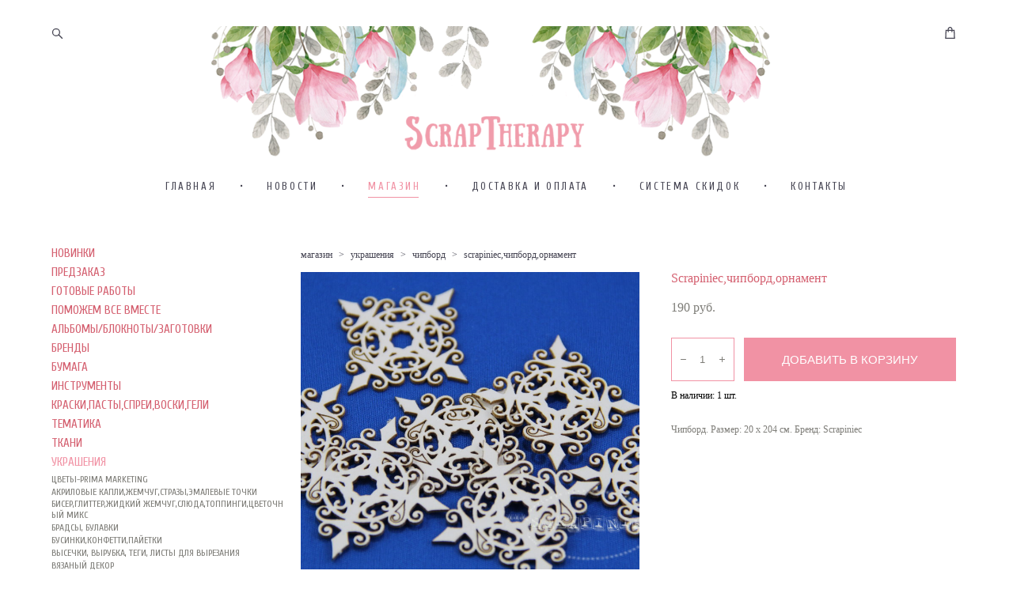

--- FILE ---
content_type: text/html; charset=UTF-8
request_url: https://scraptherapy.ru/shop/scrapiniecchipbordornament
body_size: 19320
content:
<!-- Vigbo-cms //cdn-st2.vigbo.com/u21268/24709/ melissa -->
<!DOCTYPE html>
<html lang="ru">
<head>
    <script>var _createCookie=function(e,o,t){var i,n="";t&&((i=new Date).setTime(i.getTime()+864e5*t),n="; expires="+i.toGMTString()),document.cookie=e+"="+o+n+"; path=/"};function getCookie(e){e=document.cookie.match(new RegExp("(?:^|; )"+e.replace(/([\.$?*|{}\(\)\[\]\\\/\+^])/g,"\\$1")+"=([^;]*)"));return e?decodeURIComponent(e[1]):void 0}"bot"==getCookie("_gphw_mode")&&_createCookie("_gphw_mode","humen",0);</script>
    <meta charset="utf-8">
<title>ЧИПБОРД > Scrapiniec,чипборд,орнамент купить в интернет-магазине</title>
<meta name="keywords" content="Scrapiniec,чипборд,орнамент, ЧИПБОРД." />
<meta name="description" content="ЧИПБОРД. Scrapiniec,чипборд,орнамент." />
    <meta property="og:title" content="ЧИПБОРД > Scrapiniec,чипборд,орнамент купить в интернет-магазине" />
    <meta property="og:description" content="ЧИПБОРД. Scrapiniec,чипборд,орнамент." />
    <meta property="og:url" content="https://scraptherapy.ru/shop/scrapiniecchipbordornament" />
    <meta property="og:type" content="website" />
        <meta property="og:image" content="//cdn-sh1.vigbo.com/shops/18446/products/4313861/images/3-d3b592478dba5e7e34595d675aec2765.jpg" />
        <meta property="og:image" content="//cdn-st2.vigbo.com/u21268/24709/logo/u-b69d29737f591c21997d37de75ba2563@2x.jpg" />
        <meta property="og:image" content="//cdn-sh1.vigbo.com/shops/18446/products/4313861/images/3-6c08c3b64ff22a491feebe7e309fe051.jpg" />

<meta name="viewport" content="width=device-width, initial-scale=1">


	<link rel="shortcut icon" href="//cdn-st2.vigbo.com/u21268/24709/favicon.ico" type="image/x-icon" />

<!-- Blog RSS -->

<!-- Preset CSS -->
    <script>window.use_preset = false;</script>

<script>
    window.cdn_paths = {};
    window.cdn_paths.modules = '//cdn-s.vigbo.com/cms/kevin2/site/' + 'dev/scripts/site/';
    window.cdn_paths.site_scripts = '//cdn-s.vigbo.com/cms/kevin2/site/' + 'dev/scripts/';
</script>
    <link href="https://fonts.googleapis.com/css?family=Abel|Alegreya:400,400i,700,700i,800,800i,900,900i|Alex+Brush|Amatic+SC:400,700|Andika|Anonymous+Pro:400i,700i|Anton|Arimo:400,400i,700,700i|Arsenal:400,400i,700,700i|Asap:400,400i,500,500i,600,600i,700,700i|Bad+Script|Baumans|Bitter:100,100i,200,200i,300,300i,400i,500,500i,600,600i,700i,800,800i,900,900i|Brygada+1918:400,700,400i,700i|Cactus+Classical+Serif|Carlito:400,700,400i,700i|Chocolate+Classical+Sans|Comfortaa:300,400,500,600,700|Commissioner:100,200,300,400,500,600,700,800,900|Cormorant:300i,400i,500,500i,600,600i,700i|Cormorant+Garamond:300i,400i,500,500i,600,600i,700i|Cormorant+Infant:300i,400i,500,500i,600,600i,700i|Cousine:400,400i,700,700i|Crafty+Girls|Cuprum:400,400i,700,700i|Days+One|Dela+Gothic+One|Delius+Unicase:400,700|Didact+Gothic|Dosis|EB+Garamond:400i,500,500i,600,600i,700i,800,800i|Euphoria+Script|Exo|Exo+2:100,100i,200,200i,300i,400i,500,500i,600,600i,700i,800,800i,900,900i|Federo|Fira+Code:300,500,600|Fira+Sans:100,100i,200,200i,300i,400i,500,500i,600,600i,700i,800,800i,900,900i|Fira+Sans+Condensed:100,100i,200,200i,300i,400i,500,500i,600,600i,700i,800,800i,900,900i|Forum|Gentium+Book+Plus:400,700,400i,700i|Gentium+Plus:400,700,400i,700i|Geologica:100,200,300,400,500,600,700,800,900|Glegoo:400,700|Golos+Text:400,500,600,700,800,900|Gudea:400,400i,700|Handlee|IBM+Plex+Mono:100,100i,200,200i,300i,400i,500,500i,600,600i,700i|IBM+Plex+Sans:100,100i,200,200i,300i,400i,500,500i,600,600i,700i|IBM+Plex+Serif:100,100i,200,200i,300,300i,400,400i,500,500i,600,600i,700,700i|Inter:100,200,300,400,500,600,700,800,900|Inter+Tight:100,200,300,400,500,600,700,800,900,100i,200i,300i,400i,500i,600i,700i,800i,900i|Istok+Web:400,400i,700,700i|JetBrains+Mono:100,100i,200,200i,300,300i,400,400i,500,500i,600,600i,700,700i,800,800i|Jost:100,100i,200,200i,300,300i,400,400i,500,500i,600,600i,700,700i,800,800i,900,900i|Jura:400,300,500,600,700|Kelly+Slab|Kranky|Krona+One|Leckerli+One|Ledger|Liter|Lobster|Lora:400,400i,700,700i,500,500i,600,600i|Lunasima:400,700|Manrope:200,300,400,500,600,700,800|Marck+Script|Marko+One|Marmelad|Merienda+One|Merriweather:300i,400i,700i,900,900i|Moderustic:300,400,500,600,700,800|Montserrat:300i,400i,500,500i,600,600i,700i,800,800i,900,900i|Montserrat+Alternates:100,100i,200,200i,300,300i,400,400i,500,500i,600,600i,700,700i,800,800i,900,900i|Mulish:200,300,400,500,600,700,800,900,200i,300i,400i,500i,600i,700i,800i,900i|Neucha|Noticia+Text:400,400i,700,700i|Noto+Sans:400,400i,700,700i|Noto+Sans+Mono:100,200,300,400,500,600,700,800,900|Noto+Serif:400,400i,700,700i|Noto+Serif+Display:100,200,300,400,500,600,700,800,900,100i,200i,300i,400i,500i,600i,700i,800i,900i|Nova+Flat|Nova+Oval|Nova+Round|Nova+Slim|Nunito:400,200,200i,300,300i,400i,600,600i,700,700i,800,800i,900,900i|Old+Standard+TT:400i|Open+Sans:300i,400i,600,600i,700i,800,800i|Open+Sans+Condensed:300,300i,700|Oranienbaum|Original+Surfer|Oswald:200,500,600|Oxygen:300|Pacifico|Philosopher:400,400i,700,700i|Piazzolla:100,200,300,400,500,600,700,800,900,100i,200i,300i,400i,500i,600i,700i,800i,900i|Play:400,700|Playfair+Display:400,700,400i,500,500i,600,600i,700i,800,800i,900,900i|Playfair+Display+SC|Poiret+One|Press+Start+2P|Prosto+One|PT+Mono|PT+Sans:400i,700i|PT+Sans+Caption:400,700|PT+Sans+Narrow:400,700|PT+Serif:400i,700i|PT+Serif+Caption:400,400i|Quicksand|Raleway:100,100i,300i,400i,500,500i,600,600i,700i,800,800i,900,900i|Roboto:100,100i,300i,400i,500,500i,700i,900,900i|Roboto+Condensed:300i,400i,700i|Roboto+Mono:100,100i,200,200i,300,300i,400,400i,500,500i,600,600i,700,700i|Roboto+Slab:100,200,500,600,800,900|Rochester|Rokkitt:400,100,300,500,600,700,800,900|Rubik:300i,400i,500,500i,600,600i,700i,800,800i,900,900i|Ruslan+Display|Russo+One|Salsa|Satisfy|Scada:400,400i,700,700i|Snippet|Sofia|Source+Code+Pro:200,300,400,500,600,700,900|Source+Sans+Pro:200,300,400,600,700,900|Source+Serif+Pro:200,200i,300,300i,400,400i,600,600i,700,700i,900,900i|Spectral:200,200i,300,300i,400,400i,500,500i,600,600i,700,700i,800,800i|Stint+Ultra+Expanded|STIX+Two+Text:400,700,400i,700i|Syncopate|Tenor+Sans|Tinos:400,400i,700,700i|Trochut|Ubuntu:300i,400i,500,500i,700i|Ubuntu+Condensed|Ubuntu+Mono:400,400i,700,700i|Unbounded:200,300,400,500,600,700,800,900|Underdog|Unkempt:400,700|Voces|Wix+Madefor+Display:400,500,600,700,800|Wix+Madefor+Text:400,500,600,700,800,400i,500i,600i,700i,800i|Yeseva+One|Ysabeau:100,200,300,400,500,600,700,800,900,100i,200i,300i,400i,500i,600i,700i,800i,900i|Ysabeau+Infant:100,200,300,400,500,600,700,800,900,100i,200i,300i,400i,500i,600i,700i,800i,900i|Ysabeau+Office:100,200,300,400,500,600,700,800,900,100i,200i,300i,400i,500i,600i,700i,800i,900i|Ysabeau+SC:100,200,300,400,500,600,700,800,900|Zen+Old+Mincho&display=swap&subset=cyrillic" rel="stylesheet">    <!-- CORE CSS -->
            <link rel="stylesheet" type="text/css" href="//cdn-sh.vigbo.com/vigbo-cms/styles/prod/build_shop_front.css?v=FnqQ0y">
        <!-- SITE CSS -->
    <link rel="stylesheet" type="text/css" href="//cdn-s.vigbo.com/cms/kevin2/site/prod/css/build_cms_front.css?v=FnqQ0y">
    <!-- PREVIEW CSS -->
        <link rel="stylesheet" type="text/css" href="https://scraptherapy.ru/css/custom-shop.css?v=46.723" />
            <!-- +React styles -->
    <link rel="stylesheet" type="text/css" href="//cdn-s.vigbo.com/cms/kevin2/site/prod/css/main.chunk.css?ver=dewsUi"></link>
    <!-- -React styles -->
    
    <!-- LIFE CHANGED CSS -->
            <link rel="stylesheet" type="text/css" href="https://scraptherapy.ru/css/custom.css?v=46.723" />
    
    
                <style>:root{--DE-menu__menu-style-link-color:rgba(0,0,0,0);}</style>    <!-- <script src="//cdn-s.vigbo.com/cms/kevin2/site/dev/scripts/vendor/jquery-1.9.1.min.js?v=dewsUi"></script> -->

    
    
        <style>
    .adaptive-desktop .custom__content--max-width,
    .adaptive-desktop .md-infoline__wrap {
        max-width: 100%;
    }
</style>
    <script src="//cdn-s.vigbo.com/cms/kevin2/site/dev/scripts/vendor/jquery-3.3.1.min.js?ver=dewsUi"></script>

    </head>


	



    <body data-template="melissa" class="f__preset-box f__site f__2 loading locale_ru melissa mod--search-enable mod--img-logo mod--header-static mod--menu-action-on-scroll mod--menu-effect-from-top desktop mod--shop-page adaptive-desktop mod--horizontal-menu mod--infoline-disable bot-version js--loading-cascade mod--font-none-preset layout-logo-top--icons-left-n-right   " data-preview="">

            
    
        <div class="l-wrap js-wrap">

    <header class="l-header l-header-main js-header-main layout-logo-top--icons-left-n-right  ">
    <div class="l-header__wrapper custom__header-decorate-line custom__menu-bg-rgba mod--menubg-nochange custom__header-padding-y mod--show-menu-after-logo-load mod--effect-move-from-top">
        <div class="l-header__cont ">
            <div class="l-header__row">
                <div class="l-header__col0 l-header__col l-header__mobile--box"><!-- mobile menu -->
                    <!-- basket icon for mobile -->
                                            <div class="md-menu__icons mod--right md-menu__li-l1">
                            <!-- Если есть поиск или корзина -->
    <div class="l-header__icons--box f__menu">
        &nbsp; <!-- для выравнивания по вертикали (дублирует размер шрифта) -->

        <div class="l-header__icons--wrap">
            <div class="js--iconBasketWrapper" >
                 <!-- если не только Поиск и есть Магазин -->
                    <!-- то выводим корзину -->
                    <div class="js--iconBasketView shop_page l-header__icon l-header__icon--cart" >
                        <a href='/shop/cart' class='shop-basket--box lnk-cart design_editor-icons' data-id='shop-cart-widget'>
                            <span class='shop-basket'>
                                                                    <!-- Basket 01 -->
                                    <svg xmlns="http://www.w3.org/2000/svg" viewBox="0 0 14.57 17.5"><path class="basket-svg-style basket-svg-edit-round basket-svg-edit-limit" d="M4.58,7.15V3.42A2.69,2.69,0,0,1,7.29.75h0A2.69,2.69,0,0,1,10,3.42V7.15"/><polygon class="basket-svg-style basket-svg-edit-limit" points="13.79 16.75 0.79 16.75 1.33 5.02 13.24 5.02 13.79 16.75"/></svg>

                                                            </span>
                            <span class='shop-cart-widget-amount'>
                                                            </span>
                        </a>
                    </div>
                
            </div>

                            <div class="l-header__icon l-header__icon--search">
                    <a class="searchform__svg js--open_searchform design_editor-icons">
                        <svg xmlns="http://www.w3.org/2000/svg" viewBox="0 0 15.5 17.5"><ellipse class="search-svg-style" cx="5.92" cy="8.01" rx="5.17" ry="5.13"/><line class="search-svg-style" x1="9.59" y1="11.64" x2="14.75" y2="16.75"/></svg>
                    </a>
                </div>
                    </div>

        <!-- Add separator -->
                <div class="md-menu__li-l1 menu-item md-menu__separator f__menu">
            •        </div>
                <!-- -->
    </div>
                        </div>
                                    </div>

                <div class="l-header__col1 l-header__col l-header__logo--box">
                    <div class="l-header__logo--cont">
                        <div class="l-header__row">
                            <div class="l-header__top-line--box">

                                <div class="l-header__col l-header__col-icon mod--left">
                                    <!-- only SEARCH icon -->
                                                                            <div class="md-menu__icons mod--left md-menu__li-l1">
                                            <!-- Если есть поиск или корзина -->
    <div class="l-header__icons--box f__menu">
        &nbsp; <!-- для выравнивания по вертикали (дублирует размер шрифта) -->

        <div class="l-header__icons--wrap">
            <div class="js--iconBasketWrapper" style="display: none;">
                
            </div>

                            <div class="l-header__icon l-header__icon--search">
                    <a class="searchform__svg js--open_searchform design_editor-icons">
                        <svg xmlns="http://www.w3.org/2000/svg" viewBox="0 0 15.5 17.5"><ellipse class="search-svg-style" cx="5.92" cy="8.01" rx="5.17" ry="5.13"/><line class="search-svg-style" x1="9.59" y1="11.64" x2="14.75" y2="16.75"/></svg>
                    </a>
                </div>
                    </div>

        <!-- Add separator -->
                <div class="md-menu__li-l1 menu-item md-menu__separator f__menu">
            •        </div>
                <!-- -->
    </div>
                                        </div>
                                                                    </div>

                                <div class="l-header__col l-header__logo-col">
                                    <div id='logoWrap' class='logo__wrap' data-lt="" >
                                        
<div class="logo logo-image">
	<a href="https://scraptherapy.ru/">
		

			
			<img src="[data-uri]"
				 data-src="//cdn-st2.vigbo.com/u21268/24709/logo/u-e20c9c8ce46b118535aed8f160efe5a4.png?v=46.723"
				 alt=""
				 title=""
				 class=" mod--has-logo2x mod--has-logo1x "
				 						data-src2x="//cdn-st2.vigbo.com/u21268/24709/logo/u-b69d29737f591c21997d37de75ba2563@2x.jpg?v=46.723"
						data-width2x="882.5"
				 			/>
			</a>

</div>
                                    </div>
                                </div>

                                <div class="l-header__col l-header__col-icon mod--right">
                                    <!-- only BASKET icon -->
                                                                            <div class="js--menu-icons md-menu__icons mod--right md-menu__li-l1 shop_page" >
                                            <!-- Если есть поиск или корзина -->
    <div class="l-header__icons--box f__menu">
        &nbsp; <!-- для выравнивания по вертикали (дублирует размер шрифта) -->

        <div class="l-header__icons--wrap">
            <div class="js--iconBasketWrapper" >
                 <!-- если не только Поиск и есть Магазин -->
                    <!-- то выводим корзину -->
                    <div class="js--iconBasketView shop_page l-header__icon l-header__icon--cart" >
                        <a href='/shop/cart' class='shop-basket--box lnk-cart design_editor-icons' data-id='shop-cart-widget'>
                            <span class='shop-basket'>
                                                                    <!-- Basket 01 -->
                                    <svg xmlns="http://www.w3.org/2000/svg" viewBox="0 0 14.57 17.5"><path class="basket-svg-style basket-svg-edit-round basket-svg-edit-limit" d="M4.58,7.15V3.42A2.69,2.69,0,0,1,7.29.75h0A2.69,2.69,0,0,1,10,3.42V7.15"/><polygon class="basket-svg-style basket-svg-edit-limit" points="13.79 16.75 0.79 16.75 1.33 5.02 13.24 5.02 13.79 16.75"/></svg>

                                                            </span>
                            <span class='shop-cart-widget-amount'>
                                                            </span>
                        </a>
                    </div>
                
            </div>

                    </div>

        <!-- Add separator -->
                <div class="md-menu__li-l1 menu-item md-menu__separator f__menu">
            •        </div>
                <!-- -->
    </div>
                                        </div>
                                                                    </div>

                            </div>
                        </div>

                    </div>
                </div>

                <div class="l-header__col2 l-header__col l-header__menu--box">
                    <nav class='md-menu clearfix' data-menu-type="origin">
                        			<ul class="menu md-menu__main js--menu__main is--level1  mod--menu_underline		 mod--menu_left"><li  id="2090312" data-id="2090312" class="md-menu__li-l1 menu-item js--menu__li-l1 "><a class="md-menu__href-l1 is--link-level1 f__menu height1 " href="https://scraptherapy.ru/"  >ГЛАВНАЯ</a></li><li class="md-menu__li-l1 menu-item md-menu__separator f__menu">•</li><li  id="5143225" data-id="5143225" class="md-menu__li-l1 menu-item js--menu__li-l1 "><a class="md-menu__href-l1 is--link-level1 f__menu height1 " href="https://scraptherapy.ru/novosti"  >НОВОСТИ</a></li><li class="md-menu__li-l1 menu-item md-menu__separator f__menu">•</li><li  id="1928327" data-id="1928327" class="md-menu__li-l1 menu-item js--menu__li-l1  active"><a class="md-menu__href-l1 is--link-level1 f__menu mod--href-l1__shop js--shop-categories-link height1 " data-name="МАГАЗИН" data-url="shop" href="https://scraptherapy.ru/shop"  >МАГАЗИН</a></li><li class="md-menu__li-l1 menu-item md-menu__separator f__menu">•</li><li  id="1928372" data-id="1928372" class="md-menu__li-l1 menu-item js--menu__li-l1 "><a class="md-menu__href-l1 is--link-level1 f__menu height1 " href="https://scraptherapy.ru/dostavka-i-oplata"  >ДОСТАВКА И ОПЛАТА</a></li><li class="md-menu__li-l1 menu-item md-menu__separator f__menu">•</li><li  id="1928378" data-id="1928378" class="md-menu__li-l1 menu-item js--menu__li-l1 "><a class="md-menu__href-l1 is--link-level1 f__menu height1 " href="https://scraptherapy.ru/sistema-skidok"  >СИСТЕМА СКИДОК</a></li><li class="md-menu__li-l1 menu-item md-menu__separator f__menu">•</li><li  id="1928384" data-id="1928384" class="md-menu__li-l1 menu-item js--menu__li-l1 "><a class="md-menu__href-l1 is--link-level1 f__menu height1 " href="https://scraptherapy.ru/kontakty"  >КОНТАКТЫ</a></li><li class="md-menu__li-l1 menu-item md-menu__separator f__menu">•</li></ul><div class="md-menu-mobile__socials social-icons"><div class="social-icons-wrapper"></div></div>                    </nav>
                </div>


                <div class="l-header__col3 l-header__col l-header__ham--box" data-count-pages="6">
    <div class="md-menu__hamburger js-mob-menu-open">
        <svg height="20px" xmlns="http://www.w3.org/2000/svg" viewBox="0 0 18 17.5"><line class="hamburger-svg-style" y1="1" x2="18" y2="1"/><line class="hamburger-svg-style" y1="7" x2="18" y2="7"/><line class="hamburger-svg-style" y1="13" x2="18" y2="13"/></svg>
    </div>
</div>
            </div>
        </div>
    </div>
</header>




        <!-- Mobile menu -->
        <!-- mobile menu -->
<div  data-menu-type="mobile" data-custom-scroll data-set-top="stay-in-window" class="custom__header-decorate-line mod--custom-scroll-hidden mod--custom-scroll-resize md-menu--mobile js--menu--mobile mod--set-top--stop-mobile">
    <div class="md-menu--mobile__cont js--menu-mobile__cont">
                <div class="md-menu__icons mod--right md-menu__li-l1 js--menu__li-l1">
            <!-- Если есть поиск или корзина -->
    <div class="l-header__icons--box f__menu">
        &nbsp; <!-- для выравнивания по вертикали (дублирует размер шрифта) -->

        <div class="l-header__icons--wrap">
            <div class="js--iconBasketWrapper" >
                 <!-- если не только Поиск и есть Магазин -->
                    <!-- то выводим корзину -->
                    <div class="js--iconBasketView shop_page l-header__icon l-header__icon--cart" >
                        <a href='/shop/cart' class='shop-basket--box lnk-cart design_editor-icons' data-id='shop-cart-widget'>
                            <span class='shop-basket'>
                                                                    <!-- Basket 01 -->
                                    <svg xmlns="http://www.w3.org/2000/svg" viewBox="0 0 14.57 17.5"><path class="basket-svg-style basket-svg-edit-round basket-svg-edit-limit" d="M4.58,7.15V3.42A2.69,2.69,0,0,1,7.29.75h0A2.69,2.69,0,0,1,10,3.42V7.15"/><polygon class="basket-svg-style basket-svg-edit-limit" points="13.79 16.75 0.79 16.75 1.33 5.02 13.24 5.02 13.79 16.75"/></svg>

                                                            </span>
                            <span class='shop-cart-widget-amount'>
                                                            </span>
                        </a>
                    </div>
                
            </div>

                            <div class="l-header__icon l-header__icon--search">
                    <a class="searchform__svg js--open_searchform design_editor-icons">
                        <svg xmlns="http://www.w3.org/2000/svg" viewBox="0 0 15.5 17.5"><ellipse class="search-svg-style" cx="5.92" cy="8.01" rx="5.17" ry="5.13"/><line class="search-svg-style" x1="9.59" y1="11.64" x2="14.75" y2="16.75"/></svg>
                    </a>
                </div>
                    </div>

        <!-- Add separator -->
                <div class="md-menu__li-l1 menu-item md-menu__separator f__menu">
            •        </div>
                <!-- -->
    </div>
        </div>
        
        			<ul class="menu md-menu__main js--menu__main is--level1  mod--menu_underline		 mod--menu_left"><li  id="2090312" data-id="2090312" class="md-menu__li-l1 menu-item js--menu__li-l1 "><a class="md-menu__href-l1 is--link-level1 f__menu height1 " href="https://scraptherapy.ru/"  >ГЛАВНАЯ</a></li><li  id="5143225" data-id="5143225" class="md-menu__li-l1 menu-item js--menu__li-l1 "><a class="md-menu__href-l1 is--link-level1 f__menu height1 " href="https://scraptherapy.ru/novosti"  >НОВОСТИ</a></li><li  id="1928327" data-id="1928327" class="md-menu__li-l1 menu-item js--menu__li-l1  active"><a class="md-menu__href-l1 is--link-level1 f__menu mod--href-l1__shop js--shop-categories-link height1 " data-name="МАГАЗИН" data-url="shop" href="https://scraptherapy.ru/shop"  >МАГАЗИН</a></li><li  id="1928372" data-id="1928372" class="md-menu__li-l1 menu-item js--menu__li-l1 "><a class="md-menu__href-l1 is--link-level1 f__menu height1 " href="https://scraptherapy.ru/dostavka-i-oplata"  >ДОСТАВКА И ОПЛАТА</a></li><li  id="1928378" data-id="1928378" class="md-menu__li-l1 menu-item js--menu__li-l1 "><a class="md-menu__href-l1 is--link-level1 f__menu height1 " href="https://scraptherapy.ru/sistema-skidok"  >СИСТЕМА СКИДОК</a></li><li  id="1928384" data-id="1928384" class="md-menu__li-l1 menu-item js--menu__li-l1 "><a class="md-menu__href-l1 is--link-level1 f__menu height1 " href="https://scraptherapy.ru/kontakty"  >КОНТАКТЫ</a></li></ul><div class="md-menu-mobile__socials social-icons"><div class="social-icons-wrapper"></div></div>
        <span class="js-close-mobile-menu close-mobile-menu">
        <!--<svg width="20px" height="20px"  xmlns="http://www.w3.org/2000/svg" viewBox="0 0 14.39 17.5"><line class="close-menu-burger" x1="0.53" y1="2.04" x2="13.86" y2="15.37"/><line class="close-menu-burger" x1="0.53" y1="15.37" x2="13.86" y2="2.04"/></svg>-->
            <svg xmlns="http://www.w3.org/2000/svg" width="18" height="18" viewBox="0 0 18 18"><path class="close-menu-burger" fill="none" fill-rule="evenodd" stroke="#fff" stroke-linecap="round" stroke-linejoin="round" stroke-width="1.5" d="M9 9.5l8-8-8 8-8-8 8 8zm0 0l8 8-8-8-8 8 8-8z"/></svg>
        </span>
    </div>
</div>

        <!-- Blog Slider -->
        
        <!-- CONTENT -->
        <div class="l-content l-content--main  desktop ">
            <section class="l-content--box l-content--box-shop js--box-shop shopProductPage" data-hash="shop" data-structure="">
    <div class="container custom__content--max-width">
        <div class="page shop-product autotest--shop-product img-zoom">

        <nav class="shop-menu vertical" data-shopsort-indent>
                <ul>
            
                                <li class="shop-menu-item ">
                    <a class="shop-menu__href-level-1 de--shop-menu__li-level-1 f__s_category f__3" href="https://scraptherapy.ru/shop/novinki">
                        НОВИНКИ                    </a>
                                    </li>

            
                                <li class="shop-menu-item ">
                    <a class="shop-menu__href-level-1 de--shop-menu__li-level-1 f__s_category f__3" href="https://scraptherapy.ru/shop/predzakaz">
                        ПРЕДЗАКАЗ                    </a>
                                    </li>

            
                                <li class="shop-menu-item ">
                    <a class="shop-menu__href-level-1 de--shop-menu__li-level-1 f__s_category f__3" href="https://scraptherapy.ru/shop/gotovye-raboty">
                        ГОТОВЫЕ РАБОТЫ                    </a>
                                    </li>

            
                                <li class="shop-menu-item ">
                    <a class="shop-menu__href-level-1 de--shop-menu__li-level-1 f__s_category f__3" href="https://scraptherapy.ru/shop/pomozhem-vse-vmeste">
                        ПОМОЖЕМ ВСЕ ВМЕСТЕ                    </a>
                                    </li>

            
                                <li class="shop-menu-item ">
                    <a class="shop-menu__href-level-1 de--shop-menu__li-level-1 f__s_category f__3" href="https://scraptherapy.ru/shop/albomy">
                        АЛЬБОМЫ/БЛОКНОТЫ/ЗАГОТОВКИ                    </a>
                                    </li>

            
                                <li class="shop-menu-item  with-sub">
                    <a class="shop-menu__href-level-1 de--shop-menu__li-level-1 f__s_category f__3" href="#">
                        БРЕНДЫ                    </a>
                                            <ul class="shop-sub-menu ">
                            
                                                                <li class="shop-menu-item ">
                                    <a class="shop-menu__href-level-2 de--shop-menu__li-level-2 f__s_sub-category f__3" href="https://scraptherapy.ru/shop/prima-marketing1">Prima Marketing</a>
                                </li>
                            
                                                                <li class="shop-menu-item ">
                                    <a class="shop-menu__href-level-2 de--shop-menu__li-level-2 f__s_sub-category f__3" href="https://scraptherapy.ru/shop/altenew">Altenew</a>
                                </li>
                            
                                                                <li class="shop-menu-item ">
                                    <a class="shop-menu__href-level-2 de--shop-menu__li-level-2 f__s_sub-category f__3" href="https://scraptherapy.ru/shop/american-crafts">American Crafts</a>
                                </li>
                            
                                                                <li class="shop-menu-item ">
                                    <a class="shop-menu__href-level-2 de--shop-menu__li-level-2 f__s_sub-category f__3" href="https://scraptherapy.ru/shop/amy-design">Amy Design</a>
                                </li>
                            
                                                                <li class="shop-menu-item ">
                                    <a class="shop-menu__href-level-2 de--shop-menu__li-level-2 f__s_sub-category f__3" href="https://scraptherapy.ru/shop/aprilpaper">AprilPaper</a>
                                </li>
                            
                                                                <li class="shop-menu-item ">
                                    <a class="shop-menu__href-level-2 de--shop-menu__li-level-2 f__s_sub-category f__3" href="https://scraptherapy.ru/shop/avery-elle">Avery Elle</a>
                                </li>
                            
                                                                <li class="shop-menu-item ">
                                    <a class="shop-menu__href-level-2 de--shop-menu__li-level-2 f__s_sub-category f__3" href="https://scraptherapy.ru/shop/artemio">Artemio</a>
                                </li>
                            
                                                                <li class="shop-menu-item ">
                                    <a class="shop-menu__href-level-2 de--shop-menu__li-level-2 f__s_sub-category f__3" href="https://scraptherapy.ru/shop/authentique">Authentique</a>
                                </li>
                            
                                                                <li class="shop-menu-item ">
                                    <a class="shop-menu__href-level-2 de--shop-menu__li-level-2 f__s_sub-category f__3" href="https://scraptherapy.ru/shop/bella-blvd">Bella BLVD</a>
                                </li>
                            
                                                                <li class="shop-menu-item ">
                                    <a class="shop-menu__href-level-2 de--shop-menu__li-level-2 f__s_sub-category f__3" href="https://scraptherapy.ru/shop/best-creation">Best Creation</a>
                                </li>
                            
                                                                <li class="shop-menu-item ">
                                    <a class="shop-menu__href-level-2 de--shop-menu__li-level-2 f__s_sub-category f__3" href="https://scraptherapy.ru/shop/blue-fern-studios">Blue Fern Studios</a>
                                </li>
                            
                                                                <li class="shop-menu-item ">
                                    <a class="shop-menu__href-level-2 de--shop-menu__li-level-2 f__s_sub-category f__3" href="https://scraptherapy.ru/shop/bobunny">BoBunny</a>
                                </li>
                            
                                                                <li class="shop-menu-item ">
                                    <a class="shop-menu__href-level-2 de--shop-menu__li-level-2 f__s_sub-category f__3" href="https://scraptherapy.ru/shop/buttons-galore">Buttons Galore</a>
                                </li>
                            
                                                                <li class="shop-menu-item ">
                                    <a class="shop-menu__href-level-2 de--shop-menu__li-level-2 f__s_sub-category f__3" href="https://scraptherapy.ru/shop/carta-bella">Carta Bella</a>
                                </li>
                            
                                                                <li class="shop-menu-item ">
                                    <a class="shop-menu__href-level-2 de--shop-menu__li-level-2 f__s_sub-category f__3" href="https://scraptherapy.ru/shop/ciao-bella">Ciao Bella</a>
                                </li>
                            
                                                                <li class="shop-menu-item ">
                                    <a class="shop-menu__href-level-2 de--shop-menu__li-level-2 f__s_sub-category f__3" href="https://scraptherapy.ru/shop/cheery-lynn">Cheery Lynn</a>
                                </li>
                            
                                                                <li class="shop-menu-item ">
                                    <a class="shop-menu__href-level-2 de--shop-menu__li-level-2 f__s_sub-category f__3" href="https://scraptherapy.ru/shop/cocoa-vanilla">Cocoa Vanilla</a>
                                </li>
                            
                                                                <li class="shop-menu-item ">
                                    <a class="shop-menu__href-level-2 de--shop-menu__li-level-2 f__s_sub-category f__3" href="https://scraptherapy.ru/shop/colorplay">Colorplay</a>
                                </li>
                            
                                                                <li class="shop-menu-item ">
                                    <a class="shop-menu__href-level-2 de--shop-menu__li-level-2 f__s_sub-category f__3" href="https://scraptherapy.ru/shop/cottage-cutz">Cottage Cutz</a>
                                </li>
                            
                                                                <li class="shop-menu-item ">
                                    <a class="shop-menu__href-level-2 de--shop-menu__li-level-2 f__s_sub-category f__3" href="https://scraptherapy.ru/shop/couture-creations">Couture Creations</a>
                                </li>
                            
                                                                <li class="shop-menu-item ">
                                    <a class="shop-menu__href-level-2 de--shop-menu__li-level-2 f__s_sub-category f__3" href="https://scraptherapy.ru/shop/craft-you">Craft &amp; You</a>
                                </li>
                            
                                                                <li class="shop-menu-item ">
                                    <a class="shop-menu__href-level-2 de--shop-menu__li-level-2 f__s_sub-category f__3" href="https://scraptherapy.ru/shop/craft-consortium">Craft Consortium</a>
                                </li>
                            
                                                                <li class="shop-menu-item ">
                                    <a class="shop-menu__href-level-2 de--shop-menu__li-level-2 f__s_sub-category f__3" href="https://scraptherapy.ru/shop/craft-oclock">Craft O&rsquo;Clock</a>
                                </li>
                            
                                                                <li class="shop-menu-item ">
                                    <a class="shop-menu__href-level-2 de--shop-menu__li-level-2 f__s_sub-category f__3" href="https://scraptherapy.ru/shop/crate-paper">Crate Paper</a>
                                </li>
                            
                                                                <li class="shop-menu-item ">
                                    <a class="shop-menu__href-level-2 de--shop-menu__li-level-2 f__s_sub-category f__3" href="https://scraptherapy.ru/shop/creative-impressions">Creative Impressions</a>
                                </li>
                            
                                                                <li class="shop-menu-item ">
                                    <a class="shop-menu__href-level-2 de--shop-menu__li-level-2 f__s_sub-category f__3" href="https://scraptherapy.ru/shop/cricut">Cricut</a>
                                </li>
                            
                                                                <li class="shop-menu-item ">
                                    <a class="shop-menu__href-level-2 de--shop-menu__li-level-2 f__s_sub-category f__3" href="https://scraptherapy.ru/shop/darice">Darice</a>
                                </li>
                            
                                                                <li class="shop-menu-item ">
                                    <a class="shop-menu__href-level-2 de--shop-menu__li-level-2 f__s_sub-category f__3" href="https://scraptherapy.ru/shop/doodlebug">Doodlebug</a>
                                </li>
                            
                                                                <li class="shop-menu-item ">
                                    <a class="shop-menu__href-level-2 de--shop-menu__li-level-2 f__s_sub-category f__3" href="https://scraptherapy.ru/shop/dovecraft">Dovecraft</a>
                                </li>
                            
                                                                <li class="shop-menu-item ">
                                    <a class="shop-menu__href-level-2 de--shop-menu__li-level-2 f__s_sub-category f__3" href="https://scraptherapy.ru/shop/dream-light">Dream Light</a>
                                </li>
                            
                                                                <li class="shop-menu-item ">
                                    <a class="shop-menu__href-level-2 de--shop-menu__li-level-2 f__s_sub-category f__3" href="https://scraptherapy.ru/shop/dress-it-up">Dress It Up</a>
                                </li>
                            
                                                                <li class="shop-menu-item ">
                                    <a class="shop-menu__href-level-2 de--shop-menu__li-level-2 f__s_sub-category f__3" href="https://scraptherapy.ru/shop/dress-my-crafts">Dress My Crafts</a>
                                </li>
                            
                                                                <li class="shop-menu-item ">
                                    <a class="shop-menu__href-level-2 de--shop-menu__li-level-2 f__s_sub-category f__3" href="https://scraptherapy.ru/shop/dusty-attic">Dusty Attic</a>
                                </li>
                            
                                                                <li class="shop-menu-item ">
                                    <a class="shop-menu__href-level-2 de--shop-menu__li-level-2 f__s_sub-category f__3" href="https://scraptherapy.ru/shop/echo-park-paper">Echo park paper</a>
                                </li>
                            
                                                                <li class="shop-menu-item ">
                                    <a class="shop-menu__href-level-2 de--shop-menu__li-level-2 f__s_sub-category f__3" href="https://scraptherapy.ru/shop/ek-success">EK Success</a>
                                </li>
                            
                                                                <li class="shop-menu-item ">
                                    <a class="shop-menu__href-level-2 de--shop-menu__li-level-2 f__s_sub-category f__3" href="https://scraptherapy.ru/shop/eyelet-outlet">EyeLet OutLet</a>
                                </li>
                            
                                                                <li class="shop-menu-item ">
                                    <a class="shop-menu__href-level-2 de--shop-menu__li-level-2 f__s_sub-category f__3" href="https://scraptherapy.ru/shop/fabscraps">FabScraps</a>
                                </li>
                            
                                                                <li class="shop-menu-item ">
                                    <a class="shop-menu__href-level-2 de--shop-menu__li-level-2 f__s_sub-category f__3" href="https://scraptherapy.ru/shop/fancy-pants">Fancy Pants</a>
                                </li>
                            
                                                                <li class="shop-menu-item ">
                                    <a class="shop-menu__href-level-2 de--shop-menu__li-level-2 f__s_sub-category f__3" href="https://scraptherapy.ru/shop/freckled-fawn">Freckled Fawn</a>
                                </li>
                            
                                                                <li class="shop-menu-item ">
                                    <a class="shop-menu__href-level-2 de--shop-menu__li-level-2 f__s_sub-category f__3" href="https://scraptherapy.ru/shop/graphic-45">Graphic 45</a>
                                </li>
                            
                                                                <li class="shop-menu-item ">
                                    <a class="shop-menu__href-level-2 de--shop-menu__li-level-2 f__s_sub-category f__3" href="https://scraptherapy.ru/shop/heidi-swapp">Heidi Swapp</a>
                                </li>
                            
                                                                <li class="shop-menu-item ">
                                    <a class="shop-menu__href-level-2 de--shop-menu__li-level-2 f__s_sub-category f__3" href="https://scraptherapy.ru/shop/hobby-house">Hobby House</a>
                                </li>
                            
                                                                <li class="shop-menu-item ">
                                    <a class="shop-menu__href-level-2 de--shop-menu__li-level-2 f__s_sub-category f__3" href="https://scraptherapy.ru/shop/imagine">Imagine</a>
                                </li>
                            
                                                                <li class="shop-menu-item ">
                                    <a class="shop-menu__href-level-2 de--shop-menu__li-level-2 f__s_sub-category f__3" href="https://scraptherapy.ru/shop/impression-obsession">Impression obsession</a>
                                </li>
                            
                                                                <li class="shop-menu-item ">
                                    <a class="shop-menu__href-level-2 de--shop-menu__li-level-2 f__s_sub-category f__3" href="https://scraptherapy.ru/shop/jillibean">Jillibean</a>
                                </li>
                            
                                                                <li class="shop-menu-item ">
                                    <a class="shop-menu__href-level-2 de--shop-menu__li-level-2 f__s_sub-category f__3" href="https://scraptherapy.ru/shop/kaiser-sraft">Kaiser Сraft</a>
                                </li>
                            
                                                                <li class="shop-menu-item ">
                                    <a class="shop-menu__href-level-2 de--shop-menu__li-level-2 f__s_sub-category f__3" href="https://scraptherapy.ru/shop/la-la-land">La-La Land</a>
                                </li>
                            
                                                                <li class="shop-menu-item ">
                                    <a class="shop-menu__href-level-2 de--shop-menu__li-level-2 f__s_sub-category f__3" href="https://scraptherapy.ru/shop/lawn-fawn">Lawn Fawn</a>
                                </li>
                            
                                                                <li class="shop-menu-item ">
                                    <a class="shop-menu__href-level-2 de--shop-menu__li-level-2 f__s_sub-category f__3" href="https://scraptherapy.ru/shop/lemon-craft">Lemon Craft</a>
                                </li>
                            
                                                                <li class="shop-menu-item ">
                                    <a class="shop-menu__href-level-2 de--shop-menu__li-level-2 f__s_sub-category f__3" href="https://scraptherapy.ru/shop/magnolia">Magnolia</a>
                                </li>
                            
                                                                <li class="shop-menu-item ">
                                    <a class="shop-menu__href-level-2 de--shop-menu__li-level-2 f__s_sub-category f__3" href="https://scraptherapy.ru/shop/maja-design">Maja Design</a>
                                </li>
                            
                                                                <li class="shop-menu-item ">
                                    <a class="shop-menu__href-level-2 de--shop-menu__li-level-2 f__s_sub-category f__3" href="https://scraptherapy.ru/shop/mama-elephant">mama elephant</a>
                                </li>
                            
                                                                <li class="shop-menu-item ">
                                    <a class="shop-menu__href-level-2 de--shop-menu__li-level-2 f__s_sub-category f__3" href="https://scraptherapy.ru/shop/marianne">Marianne</a>
                                </li>
                            
                                                                <li class="shop-menu-item ">
                                    <a class="shop-menu__href-level-2 de--shop-menu__li-level-2 f__s_sub-category f__3" href="https://scraptherapy.ru/shop/maya-road">Maya Road</a>
                                </li>
                            
                                                                <li class="shop-menu-item ">
                                    <a class="shop-menu__href-level-2 de--shop-menu__li-level-2 f__s_sub-category f__3" href="https://scraptherapy.ru/shop/may-arts">May arts</a>
                                </li>
                            
                                                                <li class="shop-menu-item ">
                                    <a class="shop-menu__href-level-2 de--shop-menu__li-level-2 f__s_sub-category f__3" href="https://scraptherapy.ru/shop/me-my-big-ideas">Me &amp; My Big Ideas</a>
                                </li>
                            
                                                                <li class="shop-menu-item ">
                                    <a class="shop-menu__href-level-2 de--shop-menu__li-level-2 f__s_sub-category f__3" href="https://scraptherapy.ru/shop/memory-box">Memory Box</a>
                                </li>
                            
                                                                <li class="shop-menu-item ">
                                    <a class="shop-menu__href-level-2 de--shop-menu__li-level-2 f__s_sub-category f__3" href="https://scraptherapy.ru/shop/mintay-karola">Mintay Papers</a>
                                </li>
                            
                                                                <li class="shop-menu-item ">
                                    <a class="shop-menu__href-level-2 de--shop-menu__li-level-2 f__s_sub-category f__3" href="https://scraptherapy.ru/shop/my-minds-eye">My Mind's Eye</a>
                                </li>
                            
                                                                <li class="shop-menu-item ">
                                    <a class="shop-menu__href-level-2 de--shop-menu__li-level-2 f__s_sub-category f__3" href="https://scraptherapy.ru/shop/olfa">Olfa</a>
                                </li>
                            
                                                                <li class="shop-menu-item ">
                                    <a class="shop-menu__href-level-2 de--shop-menu__li-level-2 f__s_sub-category f__3" href="https://scraptherapy.ru/shop/piatek-trzynastego">P13</a>
                                </li>
                            
                                                                <li class="shop-menu-item ">
                                    <a class="shop-menu__href-level-2 de--shop-menu__li-level-2 f__s_sub-category f__3" href="https://scraptherapy.ru/shop/panpastel">PanPastel</a>
                                </li>
                            
                                                                <li class="shop-menu-item ">
                                    <a class="shop-menu__href-level-2 de--shop-menu__li-level-2 f__s_sub-category f__3" href="https://scraptherapy.ru/shop/paper-smooches">Paper Smooches</a>
                                </li>
                            
                                                                <li class="shop-menu-item ">
                                    <a class="shop-menu__href-level-2 de--shop-menu__li-level-2 f__s_sub-category f__3" href="https://scraptherapy.ru/shop/pebbles">Pebbles</a>
                                </li>
                            
                                                                <li class="shop-menu-item ">
                                    <a class="shop-menu__href-level-2 de--shop-menu__li-level-2 f__s_sub-category f__3" href="https://scraptherapy.ru/shop/petaloo">Petaloo</a>
                                </li>
                            
                                                                <li class="shop-menu-item ">
                                    <a class="shop-menu__href-level-2 de--shop-menu__li-level-2 f__s_sub-category f__3" href="https://scraptherapy.ru/shop/pinkfresh-studio">Pinkfresh Studio</a>
                                </li>
                            
                                                                <li class="shop-menu-item ">
                                    <a class="shop-menu__href-level-2 de--shop-menu__li-level-2 f__s_sub-category f__3" href="https://scraptherapy.ru/shop/pink-paislee">Pink Paislee</a>
                                </li>
                            
                                                                <li class="shop-menu-item ">
                                    <a class="shop-menu__href-level-2 de--shop-menu__li-level-2 f__s_sub-category f__3" href="https://scraptherapy.ru/shop/pion-design">Pion Design</a>
                                </li>
                            
                                                                <li class="shop-menu-item ">
                                    <a class="shop-menu__href-level-2 de--shop-menu__li-level-2 f__s_sub-category f__3" href="https://scraptherapy.ru/shop/photo-play">Photo Play</a>
                                </li>
                            
                                                                <li class="shop-menu-item ">
                                    <a class="shop-menu__href-level-2 de--shop-menu__li-level-2 f__s_sub-category f__3" href="https://scraptherapy.ru/shop/poppystamps">Poppystamps</a>
                                </li>
                            
                                                                <li class="shop-menu-item ">
                                    <a class="shop-menu__href-level-2 de--shop-menu__li-level-2 f__s_sub-category f__3" href="https://scraptherapy.ru/shop/queen-c">Queen &amp; C</a>
                                </li>
                            
                                                                <li class="shop-menu-item ">
                                    <a class="shop-menu__href-level-2 de--shop-menu__li-level-2 f__s_sub-category f__3" href="https://scraptherapy.ru/shop/ranger">Ranger</a>
                                </li>
                            
                                                                <li class="shop-menu-item ">
                                    <a class="shop-menu__href-level-2 de--shop-menu__li-level-2 f__s_sub-category f__3" href="https://scraptherapy.ru/shop/reminisce">Reminisce</a>
                                </li>
                            
                                                                <li class="shop-menu-item ">
                                    <a class="shop-menu__href-level-2 de--shop-menu__li-level-2 f__s_sub-category f__3" href="https://scraptherapy.ru/shop/sadipal">Sadipal</a>
                                </li>
                            
                                                                <li class="shop-menu-item ">
                                    <a class="shop-menu__href-level-2 de--shop-menu__li-level-2 f__s_sub-category f__3" href="https://scraptherapy.ru/shop/sakura">Sakura</a>
                                </li>
                            
                                                                <li class="shop-menu-item ">
                                    <a class="shop-menu__href-level-2 de--shop-menu__li-level-2 f__s_sub-category f__3" href="https://scraptherapy.ru/shop/scrapandme">ScrapAndMe</a>
                                </li>
                            
                                                                <li class="shop-menu-item ">
                                    <a class="shop-menu__href-level-2 de--shop-menu__li-level-2 f__s_sub-category f__3" href="https://scraptherapy.ru/shop/scrapego">ScrapEgo</a>
                                </li>
                            
                                                                <li class="shop-menu-item ">
                                    <a class="shop-menu__href-level-2 de--shop-menu__li-level-2 f__s_sub-category f__3" href="https://scraptherapy.ru/shop/scrapiniec">Scrapiniec</a>
                                </li>
                            
                                                                <li class="shop-menu-item ">
                                    <a class="shop-menu__href-level-2 de--shop-menu__li-level-2 f__s_sub-category f__3" href="https://scraptherapy.ru/shop/scrapmelange">ScrapMelange</a>
                                </li>
                            
                                                                <li class="shop-menu-item ">
                                    <a class="shop-menu__href-level-2 de--shop-menu__li-level-2 f__s_sub-category f__3" href="https://scraptherapy.ru/shop/scrapodelie">Scrapodelie</a>
                                </li>
                            
                                                                <li class="shop-menu-item ">
                                    <a class="shop-menu__href-level-2 de--shop-menu__li-level-2 f__s_sub-category f__3" href="https://scraptherapy.ru/shop/simple-stories">Simple Stories</a>
                                </li>
                            
                                                                <li class="shop-menu-item ">
                                    <a class="shop-menu__href-level-2 de--shop-menu__li-level-2 f__s_sub-category f__3" href="https://scraptherapy.ru/shop/sizzix">Sizzix</a>
                                </li>
                            
                                                                <li class="shop-menu-item ">
                                    <a class="shop-menu__href-level-2 de--shop-menu__li-level-2 f__s_sub-category f__3" href="https://scraptherapy.ru/shop/spellbinders">Spellbinders</a>
                                </li>
                            
                                                                <li class="shop-menu-item ">
                                    <a class="shop-menu__href-level-2 de--shop-menu__li-level-2 f__s_sub-category f__3" href="https://scraptherapy.ru/shop/stampendous">Stampendous</a>
                                </li>
                            
                                                                <li class="shop-menu-item ">
                                    <a class="shop-menu__href-level-2 de--shop-menu__li-level-2 f__s_sub-category f__3" href="https://scraptherapy.ru/shop/stamperia">Stamperia</a>
                                </li>
                            
                                                                <li class="shop-menu-item ">
                                    <a class="shop-menu__href-level-2 de--shop-menu__li-level-2 f__s_sub-category f__3" href="https://scraptherapy.ru/shop/studio-490">Studio 490</a>
                                </li>
                            
                                                                <li class="shop-menu-item ">
                                    <a class="shop-menu__href-level-2 de--shop-menu__li-level-2 f__s_sub-category f__3" href="https://scraptherapy.ru/shop/studio-calico">Studio Calico</a>
                                </li>
                            
                                                                <li class="shop-menu-item ">
                                    <a class="shop-menu__href-level-2 de--shop-menu__li-level-2 f__s_sub-category f__3" href="https://scraptherapy.ru/shop/studio-light">Studio Light</a>
                                </li>
                            
                                                                <li class="shop-menu-item ">
                                    <a class="shop-menu__href-level-2 de--shop-menu__li-level-2 f__s_sub-category f__3" href="https://scraptherapy.ru/shop/summer-studio">Summer Studio</a>
                                </li>
                            
                                                                <li class="shop-menu-item ">
                                    <a class="shop-menu__href-level-2 de--shop-menu__li-level-2 f__s_sub-category f__3" href="https://scraptherapy.ru/shop/tea-mood">Tea-Mood</a>
                                </li>
                            
                                                                <li class="shop-menu-item ">
                                    <a class="shop-menu__href-level-2 de--shop-menu__li-level-2 f__s_sub-category f__3" href="https://scraptherapy.ru/shop/teresa-collins">Teresa Collins</a>
                                </li>
                            
                                                                <li class="shop-menu-item ">
                                    <a class="shop-menu__href-level-2 de--shop-menu__li-level-2 f__s_sub-category f__3" href="https://scraptherapy.ru/shop/tim-holtzz">TimHoltz</a>
                                </li>
                            
                                                                <li class="shop-menu-item ">
                                    <a class="shop-menu__href-level-2 de--shop-menu__li-level-2 f__s_sub-category f__3" href="https://scraptherapy.ru/shop/tonic-studios">Tonic studios</a>
                                </li>
                            
                                                                <li class="shop-menu-item ">
                                    <a class="shop-menu__href-level-2 de--shop-menu__li-level-2 f__s_sub-category f__3" href="https://scraptherapy.ru/shop/trimcraft">Trimcraft</a>
                                </li>
                            
                                                                <li class="shop-menu-item ">
                                    <a class="shop-menu__href-level-2 de--shop-menu__li-level-2 f__s_sub-category f__3" href="https://scraptherapy.ru/shop/uniquely-creative">Uniquely Creative</a>
                                </li>
                            
                                                                <li class="shop-menu-item ">
                                    <a class="shop-menu__href-level-2 de--shop-menu__li-level-2 f__s_sub-category f__3" href="https://scraptherapy.ru/shop/waffle-flower">Waffle Flower</a>
                                </li>
                            
                                                                <li class="shop-menu-item ">
                                    <a class="shop-menu__href-level-2 de--shop-menu__li-level-2 f__s_sub-category f__3" href="https://scraptherapy.ru/shop/websters-pages">Webster's Pages</a>
                                </li>
                            
                                                                <li class="shop-menu-item ">
                                    <a class="shop-menu__href-level-2 de--shop-menu__li-level-2 f__s_sub-category f__3" href="https://scraptherapy.ru/shop/we-r-memory-keepers">We R Memory keepers</a>
                                </li>
                            
                                                                <li class="shop-menu-item ">
                                    <a class="shop-menu__href-level-2 de--shop-menu__li-level-2 f__s_sub-category f__3" href="https://scraptherapy.ru/shop/wild-orchid">Wild Orchid</a>
                                </li>
                            
                                                                <li class="shop-menu-item ">
                                    <a class="shop-menu__href-level-2 de--shop-menu__li-level-2 f__s_sub-category f__3" href="https://scraptherapy.ru/shop/woodyscrap">Woodyscrap</a>
                                </li>
                            
                                                                <li class="shop-menu-item ">
                                    <a class="shop-menu__href-level-2 de--shop-menu__li-level-2 f__s_sub-category f__3" href="https://scraptherapy.ru/shop/wow">WOW</a>
                                </li>
                            
                                                                <li class="shop-menu-item ">
                                    <a class="shop-menu__href-level-2 de--shop-menu__li-level-2 f__s_sub-category f__3" href="https://scraptherapy.ru/shop/wycinanka">Wycinanka</a>
                                </li>
                            
                                                                <li class="shop-menu-item ">
                                    <a class="shop-menu__href-level-2 de--shop-menu__li-level-2 f__s_sub-category f__3" href="https://scraptherapy.ru/shop/zutter">Zutter</a>
                                </li>
                            
                                                                <li class="shop-menu-item ">
                                    <a class="shop-menu__href-level-2 de--shop-menu__li-level-2 f__s_sub-category f__3" href="https://scraptherapy.ru/shop/belyj-kot">Белый кот</a>
                                </li>
                            
                                                                <li class="shop-menu-item ">
                                    <a class="shop-menu__href-level-2 de--shop-menu__li-level-2 f__s_sub-category f__3" href="https://scraptherapy.ru/shop/muskari">Мускари</a>
                                </li>
                            
                                                                <li class="shop-menu-item ">
                                    <a class="shop-menu__href-level-2 de--shop-menu__li-level-2 f__s_sub-category f__3" href="https://scraptherapy.ru/shop/skrapologija">Скрапология</a>
                                </li>
                            
                                                                <li class="shop-menu-item ">
                                    <a class="shop-menu__href-level-2 de--shop-menu__li-level-2 f__s_sub-category f__3" href="https://scraptherapy.ru/shop/prosto-nebo">Просто небо</a>
                                </li>
                            
                                                                <li class="shop-menu-item ">
                                    <a class="shop-menu__href-level-2 de--shop-menu__li-level-2 f__s_sub-category f__3" href="https://scraptherapy.ru/shop/jugartshop">ЮGartShop</a>
                                </li>
                                                    </ul>
                                    </li>

            
                                <li class="shop-menu-item  with-sub">
                    <a class="shop-menu__href-level-1 de--shop-menu__li-level-1 f__s_category f__3" href="#">
                        БУМАГА                    </a>
                                            <ul class="shop-sub-menu ">
                            
                                                                <li class="shop-menu-item ">
                                    <a class="shop-menu__href-level-2 de--shop-menu__li-level-2 f__s_sub-category f__3" href="https://scraptherapy.ru/shop/bumaga-po-listu">БУМАГА ПО ЛИСТУ</a>
                                </li>
                            
                                                                <li class="shop-menu-item ">
                                    <a class="shop-menu__href-level-2 de--shop-menu__li-level-2 f__s_sub-category f__3" href="https://scraptherapy.ru/shop/bumaga-v-naborah">НАБОР БУМАГИ_15Х15</a>
                                </li>
                            
                                                                <li class="shop-menu-item ">
                                    <a class="shop-menu__href-level-2 de--shop-menu__li-level-2 f__s_sub-category f__3" href="https://scraptherapy.ru/shop/bumaga-v-naborah_20">НАБОР БУМАГИ_20Х20</a>
                                </li>
                            
                                                                <li class="shop-menu-item ">
                                    <a class="shop-menu__href-level-2 de--shop-menu__li-level-2 f__s_sub-category f__3" href="https://scraptherapy.ru/shop/bumaga-v-naborah_15h20">НАБОР БУМАГИ_15Х20</a>
                                </li>
                            
                                                                <li class="shop-menu-item ">
                                    <a class="shop-menu__href-level-2 de--shop-menu__li-level-2 f__s_sub-category f__3" href="https://scraptherapy.ru/shop/nabor-bumagi_a4">НАБОР БУМАГИ_А4</a>
                                </li>
                            
                                                                <li class="shop-menu-item ">
                                    <a class="shop-menu__href-level-2 de--shop-menu__li-level-2 f__s_sub-category f__3" href="https://scraptherapy.ru/shop/nabor-bumagi_30h30">НАБОР БУМАГИ_30Х30</a>
                                </li>
                            
                                                                <li class="shop-menu-item ">
                                    <a class="shop-menu__href-level-2 de--shop-menu__li-level-2 f__s_sub-category f__3" href="https://scraptherapy.ru/shop/vellum">ВЕЛЛУМ (калька)</a>
                                </li>
                            
                                                                <li class="shop-menu-item ">
                                    <a class="shop-menu__href-level-2 de--shop-menu__li-level-2 f__s_sub-category f__3" href="https://scraptherapy.ru/shop/kardstok">КАРДСТОК, КАРТОН</a>
                                </li>
                            
                                                                <li class="shop-menu-item ">
                                    <a class="shop-menu__href-level-2 de--shop-menu__li-level-2 f__s_sub-category f__3" href="https://scraptherapy.ru/shop/overlay">ОВЕРЛЕЙ (ацетатный лист)</a>
                                </li>
                                                    </ul>
                                    </li>

            
                                <li class="shop-menu-item  with-sub">
                    <a class="shop-menu__href-level-1 de--shop-menu__li-level-1 f__s_category f__3" href="#">
                        ИНСТРУМЕНТЫ                    </a>
                                            <ul class="shop-sub-menu ">
                            
                                                                <li class="shop-menu-item ">
                                    <a class="shop-menu__href-level-2 de--shop-menu__li-level-2 f__s_sub-category f__3" href="https://scraptherapy.ru/shop/klej">КЛЕЙ, КИСТИ</a>
                                </li>
                            
                                                                <li class="shop-menu-item ">
                                    <a class="shop-menu__href-level-2 de--shop-menu__li-level-2 f__s_sub-category f__3" href="https://scraptherapy.ru/shop/ljuversy">ЛЮВЕРСЫ,АНКЕРЫ</a>
                                </li>
                            
                                                                <li class="shop-menu-item ">
                                    <a class="shop-menu__href-level-2 de--shop-menu__li-level-2 f__s_sub-category f__3" href="https://scraptherapy.ru/shop/maski">МАСКИ</a>
                                </li>
                            
                                                                <li class="shop-menu-item ">
                                    <a class="shop-menu__href-level-2 de--shop-menu__li-level-2 f__s_sub-category f__3" href="https://scraptherapy.ru/shop/moldy">МОЛДЫ</a>
                                </li>
                            
                                                                <li class="shop-menu-item ">
                                    <a class="shop-menu__href-level-2 de--shop-menu__li-level-2 f__s_sub-category f__3" href="https://scraptherapy.ru/shop/nozhi">НОЖИ</a>
                                </li>
                            
                                                                <li class="shop-menu-item ">
                                    <a class="shop-menu__href-level-2 de--shop-menu__li-level-2 f__s_sub-category f__3" href="https://scraptherapy.ru/shop/osnovnye-instrumenty">ОСНОВНЫЕ ИНСТРУМЕНТЫ</a>
                                </li>
                            
                                                                <li class="shop-menu-item ">
                                    <a class="shop-menu__href-level-2 de--shop-menu__li-level-2 f__s_sub-category f__3" href="https://scraptherapy.ru/shop/papki-dlja-tisnenija">ПАПКИ ДЛЯ ТИСНЕНИЯ</a>
                                </li>
                                                    </ul>
                                    </li>

            
                                <li class="shop-menu-item ">
                    <a class="shop-menu__href-level-1 de--shop-menu__li-level-1 f__s_category f__3" href="https://scraptherapy.ru/shop/kraskipastysprei">
                        КРАСКИ,ПАСТЫ,СПРЕИ,ВОСКИ,ГЕЛИ                    </a>
                                    </li>

            
                                <li class="shop-menu-item  with-sub">
                    <a class="shop-menu__href-level-1 de--shop-menu__li-level-1 f__s_category f__3" href="#">
                        ТЕМАТИКА                    </a>
                                            <ul class="shop-sub-menu ">
                            
                                                                <li class="shop-menu-item ">
                                    <a class="shop-menu__href-level-2 de--shop-menu__li-level-2 f__s_sub-category f__3" href="https://scraptherapy.ru/shop/detskaja-tema">ДЕТИ</a>
                                </li>
                            
                                                                <li class="shop-menu-item ">
                                    <a class="shop-menu__href-level-2 de--shop-menu__li-level-2 f__s_sub-category f__3" href="https://scraptherapy.ru/shop/kuhnja">КУХНЯ</a>
                                </li>
                            
                                                                <li class="shop-menu-item ">
                                    <a class="shop-menu__href-level-2 de--shop-menu__li-level-2 f__s_sub-category f__3" href="https://scraptherapy.ru/shop/leto">ЛЕТО</a>
                                </li>
                            
                                                                <li class="shop-menu-item ">
                                    <a class="shop-menu__href-level-2 de--shop-menu__li-level-2 f__s_sub-category f__3" href="https://scraptherapy.ru/shop/ljubov">ЛЮБОВЬ</a>
                                </li>
                            
                                                                <li class="shop-menu-item ">
                                    <a class="shop-menu__href-level-2 de--shop-menu__li-level-2 f__s_sub-category f__3" href="https://scraptherapy.ru/shop/morskaja-tema">МОРЕ</a>
                                </li>
                            
                                                                <li class="shop-menu-item ">
                                    <a class="shop-menu__href-level-2 de--shop-menu__li-level-2 f__s_sub-category f__3" href="https://scraptherapy.ru/shop/muzhskaja-tema">МУЖСКАЯ ТЕМА</a>
                                </li>
                            
                                                                <li class="shop-menu-item ">
                                    <a class="shop-menu__href-level-2 de--shop-menu__li-level-2 f__s_sub-category f__3" href="https://scraptherapy.ru/shop/novyj-god">НОВЫЙ ГОД</a>
                                </li>
                            
                                                                <li class="shop-menu-item ">
                                    <a class="shop-menu__href-level-2 de--shop-menu__li-level-2 f__s_sub-category f__3" href="https://scraptherapy.ru/shop/osen">ОСЕНЬ</a>
                                </li>
                            
                                                                <li class="shop-menu-item ">
                                    <a class="shop-menu__href-level-2 de--shop-menu__li-level-2 f__s_sub-category f__3" href="https://scraptherapy.ru/shop/puteshestvie">ПУТЕШЕСТВИЕ</a>
                                </li>
                            
                                                                <li class="shop-menu-item ">
                                    <a class="shop-menu__href-level-2 de--shop-menu__li-level-2 f__s_sub-category f__3" href="https://scraptherapy.ru/shop/svadba">СВАДЬБА</a>
                                </li>
                            
                                                                <li class="shop-menu-item ">
                                    <a class="shop-menu__href-level-2 de--shop-menu__li-level-2 f__s_sub-category f__3" href="https://scraptherapy.ru/shop/shkola">ШКОЛА</a>
                                </li>
                            
                                                                <li class="shop-menu-item ">
                                    <a class="shop-menu__href-level-2 de--shop-menu__li-level-2 f__s_sub-category f__3" href="https://scraptherapy.ru/shop/halloween">HALLOWEEN</a>
                                </li>
                                                    </ul>
                                    </li>

            
                                <li class="shop-menu-item ">
                    <a class="shop-menu__href-level-1 de--shop-menu__li-level-1 f__s_category f__3" href="https://scraptherapy.ru/shop/tkani">
                        ТКАНИ                    </a>
                                    </li>

            
                                <li class="shop-menu-item  with-sub">
                    <a class="shop-menu__href-level-1 de--shop-menu__li-level-1 f__s_category f__3" href="#">
                        УКРАШЕНИЯ                    </a>
                                            <ul class="shop-sub-menu ">
                            
                                                                <li class="shop-menu-item ">
                                    <a class="shop-menu__href-level-2 de--shop-menu__li-level-2 f__s_sub-category f__3" href="https://scraptherapy.ru/shop/prima-marketingtsvety">ЦВЕТЫ-PRIMA MARKETING</a>
                                </li>
                            
                                                                <li class="shop-menu-item ">
                                    <a class="shop-menu__href-level-2 de--shop-menu__li-level-2 f__s_sub-category f__3" href="https://scraptherapy.ru/shop/strazyzhemchugemalevye-tochki">АКРИЛОВЫЕ КАПЛИ,ЖЕМЧУГ,СТРАЗЫ,ЭМАЛЕВЫЕ ТОЧКИ</a>
                                </li>
                            
                                                                <li class="shop-menu-item ">
                                    <a class="shop-menu__href-level-2 de--shop-menu__li-level-2 f__s_sub-category f__3" href="https://scraptherapy.ru/shop/biserglitterzhidkij-zhemchugsljuda">БИСЕР,ГЛИТТЕР,ЖИДКИЙ ЖЕМЧУГ,СЛЮДА,ТОППИНГИ,ЦВЕТОЧНЫЙ МИКС</a>
                                </li>
                            
                                                                <li class="shop-menu-item ">
                                    <a class="shop-menu__href-level-2 de--shop-menu__li-level-2 f__s_sub-category f__3" href="https://scraptherapy.ru/shop/bradsy">БРАДСЫ, БУЛАВКИ</a>
                                </li>
                            
                                                                <li class="shop-menu-item ">
                                    <a class="shop-menu__href-level-2 de--shop-menu__li-level-2 f__s_sub-category f__3" href="https://scraptherapy.ru/shop/businkipajetki">БУСИНКИ,КОНФЕТТИ,ПАЙЕТКИ</a>
                                </li>
                            
                                                                <li class="shop-menu-item ">
                                    <a class="shop-menu__href-level-2 de--shop-menu__li-level-2 f__s_sub-category f__3" href="https://scraptherapy.ru/shop/vysechki-die-cut-tegi">ВЫСЕЧКИ, ВЫРУБКА, ТЕГИ, ЛИСТЫ ДЛЯ ВЫРЕЗАНИЯ</a>
                                </li>
                            
                                                                <li class="shop-menu-item ">
                                    <a class="shop-menu__href-level-2 de--shop-menu__li-level-2 f__s_sub-category f__3" href="https://scraptherapy.ru/shop/vjazanyj-dekor">ВЯЗАНЫЙ ДЕКОР</a>
                                </li>
                            
                                                                <li class="shop-menu-item ">
                                    <a class="shop-menu__href-level-2 de--shop-menu__li-level-2 f__s_sub-category f__3" href="https://scraptherapy.ru/shop/gipsovye-ukrashenija">ГИПСОВЫЕ УКРАШЕНИЯ</a>
                                </li>
                            
                                                                <li class="shop-menu-item ">
                                    <a class="shop-menu__href-level-2 de--shop-menu__li-level-2 f__s_sub-category f__3" href="https://scraptherapy.ru/shop/dekorativnyj-skotch">ДЕКОРАТИВНЫЙ СКОТЧ</a>
                                </li>
                            
                                                                <li class="shop-menu-item ">
                                    <a class="shop-menu__href-level-2 de--shop-menu__li-level-2 f__s_sub-category f__3" href="https://scraptherapy.ru/shop/derevjannye-ukrashenija">ДЕРЕВЯННЫЕ УКРАШЕНИЯ</a>
                                </li>
                            
                                                                <li class="shop-menu-item ">
                                    <a class="shop-menu__href-level-2 de--shop-menu__li-level-2 f__s_sub-category f__3" href="https://scraptherapy.ru/shop/drugoe">ДРУГОЕ</a>
                                </li>
                            
                                                                <li class="shop-menu-item ">
                                    <a class="shop-menu__href-level-2 de--shop-menu__li-level-2 f__s_sub-category f__3" href="https://scraptherapy.ru/shop/kamei-kamushki-plastikovye-ukrashenija">КАМЕИ, КАМУШКИ, ПЛАСТИКОВЫЕ И РЕЗИНОВЫЕ УКРАШЕНИЯ</a>
                                </li>
                            
                                                                <li class="shop-menu-item ">
                                    <a class="shop-menu__href-level-2 de--shop-menu__li-level-2 f__s_sub-category f__3" href="https://scraptherapy.ru/shop/kartochki">КАРТОЧКИ</a>
                                </li>
                            
                                                                <li class="shop-menu-item ">
                                    <a class="shop-menu__href-level-2 de--shop-menu__li-level-2 f__s_sub-category f__3" href="https://scraptherapy.ru/shop/konverty">КОНВЕРТЫ</a>
                                </li>
                            
                                                                <li class="shop-menu-item ">
                                    <a class="shop-menu__href-level-2 de--shop-menu__li-level-2 f__s_sub-category f__3" href="https://scraptherapy.ru/shop/lentykruzhevashnurki">КРУЖЕВА,ЛЕНТЫ,ШНУРКИ</a>
                                </li>
                            
                                                                <li class="shop-menu-item ">
                                    <a class="shop-menu__href-level-2 de--shop-menu__li-level-2 f__s_sub-category f__3" href="https://scraptherapy.ru/shop/lenty_may-arts">ЛЕНТЫ May Arts</a>
                                </li>
                            
                                                                <li class="shop-menu-item ">
                                    <a class="shop-menu__href-level-2 de--shop-menu__li-level-2 f__s_sub-category f__3" href="https://scraptherapy.ru/shop/tsvetylistja">ЛИСТЬЯ.ЦВЕТЫ</a>
                                </li>
                            
                                                                <li class="shop-menu-item ">
                                    <a class="shop-menu__href-level-2 de--shop-menu__li-level-2 f__s_sub-category f__3" href="https://scraptherapy.ru/shop/metallicheskie-ukrashenija">МЕТАЛЛИЧЕСКИЕ УКРАШЕНИЯ</a>
                                </li>
                            
                                                                <li class="shop-menu-item ">
                                    <a class="shop-menu__href-level-2 de--shop-menu__li-level-2 f__s_sub-category f__3" href="https://scraptherapy.ru/shop/miniatjury">МИНИАТЮРЫ</a>
                                </li>
                            
                                                                <li class="shop-menu-item ">
                                    <a class="shop-menu__href-level-2 de--shop-menu__li-level-2 f__s_sub-category f__3" href="https://scraptherapy.ru/shop/naklejki">НАКЛЕЙКИ, НАТИРКИ</a>
                                </li>
                            
                                                                <li class="shop-menu-item ">
                                    <a class="shop-menu__href-level-2 de--shop-menu__li-level-2 f__s_sub-category f__3" href="https://scraptherapy.ru/shop/podveski">ПОДВЕСКИ</a>
                                </li>
                            
                                                                <li class="shop-menu-item ">
                                    <a class="shop-menu__href-level-2 de--shop-menu__li-level-2 f__s_sub-category f__3" href="https://scraptherapy.ru/shop/pugovitsyfishkiakrilovye-kapli">ПУГОВИЦЫ,ФИШКИ</a>
                                </li>
                            
                                                                <li class="shop-menu-item ">
                                    <a class="shop-menu__href-level-2 de--shop-menu__li-level-2 f__s_sub-category f__3" href="https://scraptherapy.ru/shop/salfetki">САЛФЕТКИ</a>
                                </li>
                            
                                                                <li class="shop-menu-item ">
                                    <a class="shop-menu__href-level-2 de--shop-menu__li-level-2 f__s_sub-category f__3" href="https://scraptherapy.ru/shop/tsvety-pastel-flowers">ЦВЕТЫ Pastel Flowers</a>
                                </li>
                            
                                                                <li class="shop-menu-item ">
                                    <a class="shop-menu__href-level-2 de--shop-menu__li-level-2 f__s_sub-category f__3" href="https://scraptherapy.ru/shop/tsvety-the-tea-garden">ЦВЕТЫ The TEA Garden</a>
                                </li>
                            
                                                                <li class="shop-menu-item active">
                                    <a class="shop-menu__href-level-2 de--shop-menu__li-level-2 f__s_sub-category f__3" href="https://scraptherapy.ru/shop/chipbord">ЧИПБОРД</a>
                                </li>
                                                    </ul>
                                    </li>

            
                                <li class="shop-menu-item  with-sub">
                    <a class="shop-menu__href-level-1 de--shop-menu__li-level-1 f__s_category f__3" href="#">
                        ШТАМПИНГ                    </a>
                                            <ul class="shop-sub-menu ">
                            
                                                                <li class="shop-menu-item ">
                                    <a class="shop-menu__href-level-2 de--shop-menu__li-level-2 f__s_sub-category f__3" href="https://scraptherapy.ru/shop/shtampy">ШТАМПЫ</a>
                                </li>
                                                    </ul>
                                    </li>

            
                                <li class="shop-menu-item ">
                    <a class="shop-menu__href-level-1 de--shop-menu__li-level-1 f__s_category f__3" href="https://scraptherapy.ru/shop/embossing">
                        ЭМБОССИНГ                    </a>
                                    </li>

                    </ul>
    </nav>
        <!-- +Content main -->
    <div class="shop-content-main">
        <div class="schop-content-wrapper js-shop-content-wrapper ">
                    <!-- +Breadcrumbs -->
            <nav class="shop-bread-crumbs autotest--shop-bread-crumbs f__s_crumbs f__3 de--shop-breadcrumbs__font-family">
                <a href="https://scraptherapy.ru/shop" class="de--shop-breadcrumbs__font-family">магазин</a>
                <span class="shop-separator">&GT;</span>

                                    <a href="https://scraptherapy.ru/shop/ukrashenija"  class="de--shop-breadcrumbs__font-family">украшения</a>
                    <span class="shop-separator">&GT;</span>
                
                                <a href="https://scraptherapy.ru/shop/chipbord" class="de--shop-breadcrumbs__font-family">чипборд</a>
                <span class="shop-separator">&GT;</span>
                
                <span>scrapiniec,чипборд,орнамент</span>
            </nav>
            <!-- -Breadcrumbs -->
        
        
<div class="product-gallery layout-square">

    <!-- +Product image slider -->
    <div class="product-gallery__mobile js--product-parent-block js--product-gallery__mobile
                ">
                    <div class="product-gallery__slider js--product-gallery__slider product-main-image" data-count-image="2">
                                <div class="product-gallery__slider-item product-image js--product-gallery__item" data-index="0">
                                        <img                             fetchpriority="high"
                                                data-number="0"
                         src="[data-uri]%3D%3D" alt="Scrapiniec,чипборд,орнамент"
                         class="loading copy-protect active"
                         data-index="0"
                         data-id="10326329"
                         data-base-path="//cdn-sh1.vigbo.com/shops/18446/products/4313861/images/"
                         data-file-name="d3b592478dba5e7e34595d675aec2765.jpg"
                         data-sizes='{"3":{"width":1200,"height":800},"2":{"width":1170,"height":780},"1":{"width":1024,"height":683},"0":{"width":500,"height":333}}'
                    data-version=""
                    data-width="1170"
                    data-height="780" />
                </div>
                                <div class="product-gallery__slider-item product-image js--product-gallery__item" data-index="1">
                                        <img                             loading="lazy"
                            decoding="async"
                                                data-number="1"
                         src="[data-uri]%3D%3D" alt="Scrapiniec,чипборд,орнамент"
                         class="loading copy-protect "
                         data-index="1"
                         data-id="10326341"
                         data-base-path="//cdn-sh1.vigbo.com/shops/18446/products/4313861/images/"
                         data-file-name="6c08c3b64ff22a491feebe7e309fe051.jpg"
                         data-sizes='{"3":{"width":640,"height":427},"2":{"width":640,"height":427},"1":{"width":640,"height":427},"0":{"width":500,"height":334}}'
                    data-version=""
                    data-width="640"
                    data-height="427" />
                </div>
                            </div>

            <div class="js--product-images product-images clearfix ">
                                <div class="product-image-cell js--product-gallery__item active" data-index="0">
                    <a href="#" class="product-image">
                                                <img                                 fetchpriority="high"
                                                        data-number="0"
                             src="" alt="Scrapiniec,чипборд,орнамент" class="loading copy-protect"
                             data-index="0"
                             data-id="10326329"
                             data-sizes='{"3":{"width":1200,"height":800},"2":{"width":1170,"height":780},"1":{"width":1024,"height":683},"0":{"width":500,"height":333}}'
                        data-base-path="//cdn-sh1.vigbo.com/shops/18446/products/4313861/images/"
                        data-file-name="d3b592478dba5e7e34595d675aec2765.jpg"
                        data-version=""
                        data-width="1170"
                        data-height="780" />
                    </a>
                </div>
                                <div class="product-image-cell js--product-gallery__item " data-index="1">
                    <a href="#" class="product-image">
                                                <img                                 loading="lazy"
                                decoding="async"
                                                        data-number="1"
                             src="" alt="Scrapiniec,чипборд,орнамент" class="loading copy-protect"
                             data-index="1"
                             data-id="10326341"
                             data-sizes='{"3":{"width":640,"height":427},"2":{"width":640,"height":427},"1":{"width":640,"height":427},"0":{"width":500,"height":334}}'
                        data-base-path="//cdn-sh1.vigbo.com/shops/18446/products/4313861/images/"
                        data-file-name="6c08c3b64ff22a491feebe7e309fe051.jpg"
                        data-version=""
                        data-width="640"
                        data-height="427" />
                    </a>
                </div>
                            </div>

            </div>
    <!-- -Product image slider -->

</div>

<div class="shop-fsbox">


		<div class="control close">
			<a class="fsbox__nav fsbox__close" id="fsboxClose" href="#">
				<svg class="fsbox__close-ico" xmlns="http://www.w3.org/2000/svg" width="18" height="18" viewBox="0 0 18 18">
					<path class="close-menu-burger de--main__text-default-color--stroke" fill="none" fill-rule="evenodd" stroke="#fff" stroke-linecap="round" stroke-linejoin="round" stroke-width="1.5" d="M9 9.5l8-8-8 8-8-8 8 8zm0 0l8 8-8-8-8 8 8-8z"></path>
				</svg>
			</a>
		</div>
		<div class="control prev">
			<a class="fsbox__nav" id="fsboxPrev" href="#">
				<svg xmlns="http://www.w3.org/2000/svg" width="14" height="14" viewBox="0 0 16 27"
					 style="overflow: hidden; position: relative;">
					<path class="de--main__text-default-color" stroke="none"
						  d="M140.206,1140.93L152,1151.86l-2.133,2.13L136,1141.13l0.137-.13-0.131-.14L149.869,1127l2.132,2.13Z"
						  transform="translate(-136 -1127)"></path>
				</svg>

			</a>
		</div>
		<div class="control next">
			<a class="fsbox__nav" id="fsboxNext" href="#">
				<svg xmlns="http://www.w3.org/2000/svg" width="14" height="14" viewBox="0 0 16 27"
					 style="overflow: hidden; position: relative;">
					<path class="de--main__text-default-color" stroke="none"
						  d="M2815,1141.13l-13.86,12.86-2.13-2.13,11.78-10.93-11.79-11.8,2.13-2.13,13.86,13.86-0.13.14Z"
						  transform="translate(-2799 -1127)"></path>
				</svg>
			</a>
		</div>

		<div class="spinner-container">
			<div class="spinner">
                <svg class="md-preloader" viewBox="0 0 66 66" xmlns="http://www.w3.org/2000/svg"><circle class="path" fill="none" stroke-width="4" stroke-linecap="round" cx="33" cy="33" r="30"></circle></svg>
            </div>
		</div>

		<div class="shop-slides">
                            <div class="shop-slide__block js--shop-slide__block">
                    <img src="data:image/gif,"
                         alt="Scrapiniec,чипборд,орнамент"
                         class="loading js--copy-protect shop-slide js--shop-slide"
                         style="display: none; opacity: 0"
                        data-id="10326329"
                        data-base-path="//cdn-sh1.vigbo.com/shops/18446/products/4313861/images/"
                        data-file-name="d3b592478dba5e7e34595d675aec2765.jpg"
                        data-version=""
                        data-sizes='{"3":{"width":1200,"height":800},"2":{"width":1170,"height":780},"1":{"width":1024,"height":683},"0":{"width":500,"height":333}}'
                        data-width="1170"
                        data-height="780" />
                </div>
                            <div class="shop-slide__block js--shop-slide__block">
                    <img src="data:image/gif,"
                         alt="Scrapiniec,чипборд,орнамент"
                         class="loading js--copy-protect shop-slide js--shop-slide"
                         style="display: none; opacity: 0"
                        data-id="10326341"
                        data-base-path="//cdn-sh1.vigbo.com/shops/18446/products/4313861/images/"
                        data-file-name="6c08c3b64ff22a491feebe7e309fe051.jpg"
                        data-version=""
                        data-sizes='{"3":{"width":640,"height":427},"2":{"width":640,"height":427},"1":{"width":640,"height":427},"0":{"width":500,"height":334}}'
                        data-width="640"
                        data-height="427" />
                </div>
            		</div>


</div>

<script type="text/json" id="images-sizes">
	{"2":{"width":1024,"height":0},"3":{"width":2048,"height":0},"500":{"width":512,"height":0}}</script>

        <!-- +Description product -->
        <article class="description js-description "">
            <h1 class="name f__s_product f__h2 f__mt-0 f__mb-0 stop-css">Scrapiniec,чипборд,орнамент</h1>

            
                            <!-- +Price product -->
                <div class="price autotest--price">
                    <span class="product-price-min autotest--product-price-min f__2 f__s_price f__2 ">190 pуб.</span><div class="product-price "></div>                </div>
                <!-- -Price product -->
            
            <!-- +Aside product -->
            <div class="shop-product__aside">

                                    <!-- +Product params form -->
                    <div id="product-params-form" class="product-params" data-cssvariables-styling="true">

                        <div class="form-settings"
                            data-field-type="square"
                            data-border-type="square"
                            data-placeholder-type="hide"
                            data-field-between-distance="10"
                            data-field-bg-color="rgba(255, 255, 255, 0)"
                            data-field-border-color="rgba(241, 146, 164, 1)"
                            data-field-border-width="1"
                            data-field-focus-text-color="rgba(126, 125, 120, 1)"
                            data-field-text-style="reqular"
                            data-field-font="Helvetica"
                            data-field-font-size="13"
                            data-field-letter-spacing="0"
                            data-field-text-color="rgba(126, 125, 120, 1)"
                            data-field-without-text-color="rgba(126, 125, 120, 1)"
                            data-button-type="square"
                            data-button-distance-to-form="10"
                            data-button-align="left"
                            data-button-color="rgba(241, 146, 164, 1)"
                            data-button-hover-color="rgba(241, 146, 164, 0.7)"
                            data-button-border-color="#e3e3e3"
                            data-button-border-width="0"
                            data-button-hover-border-color="#e3e3e3"
                            data-button-hover-border-width="0"
                            data-button-text-color="#ffffff"
                            data-button-hover-text-color="#ffffff"
                            data-button-font="Helvetica"
                            data-button-font-size=""
                            data-button-text-style="reqular"
                            data-button-letter-spacing="0"
                            data-button-paddings="20"
                            data-button-fullwidth="n"
                        ></div>

                                                            <div id="skuerr" class="error f__3" data-prefix="Выберите"></div>
                        <div class="form__field-box form__btn-box js--form__btn-box mod--mobile-padding-zero">
                        
                                                                                                            <div class="form__field-indent is--not-remove mod--mobile-show"></div>
                                                                        <div class="box-number-with-control js--box-number-with-control ">
                                        <span class="control-minus js--control-minus">
                                            <svg class="form__field_c" xmlns="http://www.w3.org/2000/svg" width="7" height="1" viewBox="0 0 7 1"><rect width="7" height="1" rx="0.5" ry="0.5"/></svg>
                                        </span>
                                        <input type="tel" id="skucount" name="skucount"
                                            value="1" maxlength="10"
                                            class="box-number__input js--box-number__input f__3 form__field form__field_bg form__field_bdc form__field_c  form__field_ff form__field_fs form__field_fw form__field_ls"
                                            data-max-available="1"
                                            data-update-stock="1"
                                            data-unlimited=""
                                            data-border-type="square"
                                            data-border-width="1" />

                                        <span class="control-plus js--control-plus">
                                            <svg class="form__field_c" xmlns="http://www.w3.org/2000/svg" width="7" height="7" viewBox="0 0 7 7"><path d="M126.5,101H124v2.5a0.5,0.5,0,0,1-1,0V101h-2.5a0.5,0.5,0,0,1,0-1H123V97.5a0.5,0.5,0,0,1,1,0V100h2.5A0.5,0.5,0,0,1,126.5,101Z" transform="translate(-120 -97)"/></svg>
                                        </span>
                                    </div>
                                
                                                                    <span class="product-count js--product-count f__3 stop-form-typo__inner ">
                                        В наличии:                                         <span class="stop-form-typo__inner">1</span>
                                         шт.                                    </span>

                                    <div class="form__btn-box mod--mobile-show "></div>
                                                                <a href="#" class="button form__btn product__add-cart autotest--addtocart
                                " id="skuadd"
                                data-url="https://scraptherapy.ru/shop"
                                data-default="Добавить в корзину"
                                data-proccess="добавление..."
                                data-success="добавлено"
                                data-error="Ошибка добавления товара в корзину. Попробуйте еще раз."
                                data-redirect=""
                                data-redirect-url="https://scraptherapy.ru/shop/cart">
                                    <span class="form__btn_cont f__h4-padding f__h4-margin f__h4">
                                        Добавить в корзину                                    </span>
                                </a>

                                
                            <input type="hidden" data-type="full" id="skuval" value="5662376">
                                                    </div>
                    </div>
                    <!-- -Product params form -->
                
                <!-- +Text product -->
                <div class="text f__2">
                        Чипборд. Размер: 20 х 204 см. Бренд: Scrapiniec                        <!-- +Text decoration -->
                                                <!-- -Text decoration -->
                    </div>
                <!-- -Text product -->

            </div>
            <!-- -Aside product -->
                    </article>
        <!-- -Description product -->
    </div>
    <div class="additional_product_info text f__3"></div>
    <div class="clearfix"></div>

    
            <style>
    .shop-static-grid .static-grid-item .static-grid-cell {margin: 0 0 20px 20px}    </style>

    <!-- +Bind products -->
    <div class="shop-products bind_products">
        <article class="description bind_product">
            <!-- <div class="cart-panel"></div> -->
            <h3 class="name bind_product f__s_product f__h3 f__mt-0 f__mb-0 stop-css">ТАКЖЕ ВАМ МОЖЕТ ПОНРАВИТЬСЯ</h3>
        </article>
        <div  id="position-correct" class="shop-static-grid product-meta-bottom-center product-note-bottom products-list" data-grid-image-rate="1" data-grid-image-col="5" data-grid-item-margin="20" data-grid-image-position="outer">
                            <div class="static-grid-item">
                    <div class="static-grid-cell">
                        <a href="https://scraptherapy.ru/shop/precious-remembranceshtamplittle-one" class="product">
                        <div class="image " data-width="667" data-height="1000">
                            <span class="spinner"></span>
                            <img class="copy-protect" data-src="//cdn-sh1.vigbo.com/shops/18446/products/15165245/images/2-d42e39fb867ffddc50996e3faff5c706.jpg"  alt="Precious remembrance/штамп/Little one" border="0" data-width="667" data-height="1000"  />

                                                                                            <div class="cart-btn-container">
                                    <div class="cell bind-product">
                                        <div class="middle">
                                            <div class="shop-add-to-cart__catalog-btn js-shop-add-to-cart__catalog-btn " data-sku="20743883" data-shop-url="https://scraptherapy.ru/shop"
                                                 data-action="redirect"
                                                 data-bg-color=""
                                                 data-bg-color-hover="">
                                                <!-- is basket icon -->
    <svg xmlns="http://www.w3.org/2000/svg" width="36" height="36" viewBox="0 0 36 36">
        <path d="M24 11V9c0-3.3-2.7-6-6-6s-6 2.7-6 6v2H6.1L5 34h26l-1.1-23H24zM14 9c0-2.2 1.8-4 4-4s4 1.8 4 4v2h-8V9zM7.1 32L8 13h4v3c0 .6.4 1 1 1s1-.4 1-1v-3h8v3c0 .6.4 1 1 1s1-.4 1-1v-3h4l.9 19H7.1z"/>
        <path d="M20.4 24.6L19 26v-8-.1c0-.5-.5-1-1-1s-1 .5-1 1v7.9l-1.3-1.3c-.4-.4-1-.4-1.4 0-.4.4-.4 1 0 1.4l3 3c.4.4 1 .4 1.4 0l3.1-3c.4-.4.4-1 0-1.4s-1-.3-1.4.1z"/>
    </svg>
                                            </div>
                                        </div>
                                    </div>
                                </div>
                                                            
                                                     </div>

                                                <div class="description f__s_base f__2">
                            <div class="cell bind-product">
                            <!--<div class="cell bind-product">-->
                                <div class="middle">

                                    <div class="product-name">
                                        Precious remembrance/штамп/Little one                                    </div>

                                                                        <div class="product-price">
                                                                                <span class="product-price-min autotest--product-price-min f__2  ">910 pуб.</span><div class="product-price "></div>                                    </div>
                                    
                                </div>
                            </div>
                        </div>
                                                </a>
                    </div>
                </div>
                                <div class="static-grid-item">
                    <div class="static-grid-cell">
                        <a href="https://scraptherapy.ru/shop/may-artslenta-s-zazhimami379-58-09" class="product">
                        <div class="image " data-width="600" data-height="450">
                            <span class="spinner"></span>
                            <img class="copy-protect" data-src="//cdn-sh1.vigbo.com/shops/18446/products/15298049/images/2-d39f4d80c4556a4e260ad42c6b7a3356.jpg"  alt="May arts/лента с зажимами/379-58-09" border="0" data-width="600" data-height="450"  />

                                                                                            <div class="cart-btn-container">
                                    <div class="cell bind-product">
                                        <div class="middle">
                                            <div class="shop-add-to-cart__catalog-btn js-shop-add-to-cart__catalog-btn " data-sku="20902262" data-shop-url="https://scraptherapy.ru/shop"
                                                 data-action="redirect"
                                                 data-bg-color=""
                                                 data-bg-color-hover="">
                                                <!-- is basket icon -->
    <svg xmlns="http://www.w3.org/2000/svg" width="36" height="36" viewBox="0 0 36 36">
        <path d="M24 11V9c0-3.3-2.7-6-6-6s-6 2.7-6 6v2H6.1L5 34h26l-1.1-23H24zM14 9c0-2.2 1.8-4 4-4s4 1.8 4 4v2h-8V9zM7.1 32L8 13h4v3c0 .6.4 1 1 1s1-.4 1-1v-3h8v3c0 .6.4 1 1 1s1-.4 1-1v-3h4l.9 19H7.1z"/>
        <path d="M20.4 24.6L19 26v-8-.1c0-.5-.5-1-1-1s-1 .5-1 1v7.9l-1.3-1.3c-.4-.4-1-.4-1.4 0-.4.4-.4 1 0 1.4l3 3c.4.4 1 .4 1.4 0l3.1-3c.4-.4.4-1 0-1.4s-1-.3-1.4.1z"/>
    </svg>
                                            </div>
                                        </div>
                                    </div>
                                </div>
                                                            
                                                     </div>

                                                <div class="description f__s_base f__2">
                            <div class="cell bind-product">
                            <!--<div class="cell bind-product">-->
                                <div class="middle">

                                    <div class="product-name">
                                        May arts/лента с зажимами/379-58-09                                    </div>

                                                                        <div class="product-price">
                                                                                <span class="product-price-min autotest--product-price-min f__2  ">138 pуб.</span><div class="product-price "></div>                                    </div>
                                    
                                </div>
                            </div>
                        </div>
                                                </a>
                    </div>
                </div>
                                <div class="static-grid-item">
                    <div class="static-grid-cell">
                        <a href="https://scraptherapy.ru/shop/_podveska23" class="product">
                        <div class="image " data-width="900" data-height="888">
                            <span class="spinner"></span>
                            <img class="copy-protect" data-src="//cdn-sh1.vigbo.com/shops/18446/products/20998320/images/2-2471076037ed1def537a1598b5504543.jpg"  alt="_подвеска/23" border="0" data-width="900" data-height="888"  />

                                                                                            <div class="cart-btn-container">
                                    <div class="cell bind-product">
                                        <div class="middle">
                                            <div class="shop-add-to-cart__catalog-btn js-shop-add-to-cart__catalog-btn " data-sku="31743179" data-shop-url="https://scraptherapy.ru/shop"
                                                 data-action="redirect"
                                                 data-bg-color=""
                                                 data-bg-color-hover="">
                                                <!-- is basket icon -->
    <svg xmlns="http://www.w3.org/2000/svg" width="36" height="36" viewBox="0 0 36 36">
        <path d="M24 11V9c0-3.3-2.7-6-6-6s-6 2.7-6 6v2H6.1L5 34h26l-1.1-23H24zM14 9c0-2.2 1.8-4 4-4s4 1.8 4 4v2h-8V9zM7.1 32L8 13h4v3c0 .6.4 1 1 1s1-.4 1-1v-3h8v3c0 .6.4 1 1 1s1-.4 1-1v-3h4l.9 19H7.1z"/>
        <path d="M20.4 24.6L19 26v-8-.1c0-.5-.5-1-1-1s-1 .5-1 1v7.9l-1.3-1.3c-.4-.4-1-.4-1.4 0-.4.4-.4 1 0 1.4l3 3c.4.4 1 .4 1.4 0l3.1-3c.4-.4.4-1 0-1.4s-1-.3-1.4.1z"/>
    </svg>
                                            </div>
                                        </div>
                                    </div>
                                </div>
                                                            
                                                     </div>

                                                <div class="description f__s_base f__2">
                            <div class="cell bind-product">
                            <!--<div class="cell bind-product">-->
                                <div class="middle">

                                    <div class="product-name">
                                        _подвеска/23                                    </div>

                                                                        <div class="product-price">
                                                                                <span class="product-price-min autotest--product-price-min f__2  ">17 pуб.</span><div class="product-price "></div>                                    </div>
                                    
                                </div>
                            </div>
                        </div>
                                                </a>
                    </div>
                </div>
                                <div class="static-grid-item">
                    <div class="static-grid-cell">
                        <a href="https://scraptherapy.ru/shop/_podveska58" class="product">
                        <div class="image " data-width="900" data-height="675">
                            <span class="spinner"></span>
                            <img class="copy-protect" data-src="//cdn-sh1.vigbo.com/shops/18446/products/20998467/images/2-349e31e1486490d3944c236f334574c3.jpg"  alt="_подвеска/58" border="0" data-width="900" data-height="675"  />

                                                                                            <div class="cart-btn-container">
                                    <div class="cell bind-product">
                                        <div class="middle">
                                            <div class="shop-add-to-cart__catalog-btn js-shop-add-to-cart__catalog-btn " data-sku="31743456" data-shop-url="https://scraptherapy.ru/shop"
                                                 data-action="redirect"
                                                 data-bg-color=""
                                                 data-bg-color-hover="">
                                                <!-- is basket icon -->
    <svg xmlns="http://www.w3.org/2000/svg" width="36" height="36" viewBox="0 0 36 36">
        <path d="M24 11V9c0-3.3-2.7-6-6-6s-6 2.7-6 6v2H6.1L5 34h26l-1.1-23H24zM14 9c0-2.2 1.8-4 4-4s4 1.8 4 4v2h-8V9zM7.1 32L8 13h4v3c0 .6.4 1 1 1s1-.4 1-1v-3h8v3c0 .6.4 1 1 1s1-.4 1-1v-3h4l.9 19H7.1z"/>
        <path d="M20.4 24.6L19 26v-8-.1c0-.5-.5-1-1-1s-1 .5-1 1v7.9l-1.3-1.3c-.4-.4-1-.4-1.4 0-.4.4-.4 1 0 1.4l3 3c.4.4 1 .4 1.4 0l3.1-3c.4-.4.4-1 0-1.4s-1-.3-1.4.1z"/>
    </svg>
                                            </div>
                                        </div>
                                    </div>
                                </div>
                                                            
                                                     </div>

                                                <div class="description f__s_base f__2">
                            <div class="cell bind-product">
                            <!--<div class="cell bind-product">-->
                                <div class="middle">

                                    <div class="product-name">
                                        _подвеска/58                                    </div>

                                                                        <div class="product-price">
                                                                                <span class="product-price-min autotest--product-price-min f__2  ">75 pуб.</span><div class="product-price "></div>                                    </div>
                                    
                                </div>
                            </div>
                        </div>
                                                </a>
                    </div>
                </div>
                                <div class="static-grid-item">
                    <div class="static-grid-cell">
                        <a href="https://scraptherapy.ru/shop/lenta-shelkovaja-5shifon-nat903" class="product">
                        <div class="image " data-width="1024" data-height="683">
                            <span class="spinner"></span>
                            <img class="copy-protect" data-src="//cdn-sh1.vigbo.com/shops/18446/products/22229097/images/2-9e473339ea235d7184b93f287ffe8537.jpg"  alt="*Лента шелковая №5/шифон-нат/90*3" border="0" data-width="1024" data-height="683"  />

                                                                                            <div class="cart-btn-container">
                                    <div class="cell bind-product">
                                        <div class="middle">
                                            <div class="shop-add-to-cart__catalog-btn js-shop-add-to-cart__catalog-btn " data-sku="35394499" data-shop-url="https://scraptherapy.ru/shop"
                                                 data-action="redirect"
                                                 data-bg-color=""
                                                 data-bg-color-hover="">
                                                <!-- is basket icon -->
    <svg xmlns="http://www.w3.org/2000/svg" width="36" height="36" viewBox="0 0 36 36">
        <path d="M24 11V9c0-3.3-2.7-6-6-6s-6 2.7-6 6v2H6.1L5 34h26l-1.1-23H24zM14 9c0-2.2 1.8-4 4-4s4 1.8 4 4v2h-8V9zM7.1 32L8 13h4v3c0 .6.4 1 1 1s1-.4 1-1v-3h8v3c0 .6.4 1 1 1s1-.4 1-1v-3h4l.9 19H7.1z"/>
        <path d="M20.4 24.6L19 26v-8-.1c0-.5-.5-1-1-1s-1 .5-1 1v7.9l-1.3-1.3c-.4-.4-1-.4-1.4 0-.4.4-.4 1 0 1.4l3 3c.4.4 1 .4 1.4 0l3.1-3c.4-.4.4-1 0-1.4s-1-.3-1.4.1z"/>
    </svg>
                                            </div>
                                        </div>
                                    </div>
                                </div>
                                                            
                                                     </div>

                                                <div class="description f__s_base f__2">
                            <div class="cell bind-product">
                            <!--<div class="cell bind-product">-->
                                <div class="middle">

                                    <div class="product-name">
                                        *Лента шелковая №5/шифон-нат/90*3                                    </div>

                                                                        <div class="product-price">
                                                                                <span class="product-price-min autotest--product-price-min f__2  ">180 pуб.</span><div class="product-price "></div>                                    </div>
                                    
                                </div>
                            </div>
                        </div>
                                                </a>
                    </div>
                </div>
                            <div class="clearfix"></div>
        </div>
    </div>
    <!-- -Bind products -->
<script type="text/json" data-shop-action="bind-products"></script>

    
    
        <div class="product-comments">
    
                            
    	
    
            
</div>
            <!-- +Messages -->
        <div class="messages hide">
            <span id="product-out-of-stock-msg">Нет в наличии</span>
            <span id="product-out-of-stock-error">К сожалению, данного товара нет в наличии. Добавить его в корзину невозможно.</span>
            <span id="product-price-from-message">от</span>
        </div>
        <!-- -Messages -->

        </div>
    <!-- -Content main -->
    
</div>


<script type="text/json" id="shop-product-images">
    [{"alt":"Scrapiniec,\u0447\u0438\u043f\u0431\u043e\u0440\u0434,\u043e\u0440\u043d\u0430\u043c\u0435\u043d\u0442","id":"10326329","name":"d3b592478dba5e7e34595d675aec2765.jpg","version":null,"sizes":{"3":{"width":1200,"height":800},"2":{"width":1170,"height":780},"1":{"width":1024,"height":683},"0":{"width":500,"height":333}},"linkedOptions":[]},{"alt":"Scrapiniec,\u0447\u0438\u043f\u0431\u043e\u0440\u0434,\u043e\u0440\u043d\u0430\u043c\u0435\u043d\u0442","id":"10326341","name":"6c08c3b64ff22a491feebe7e309fe051.jpg","version":null,"sizes":{"3":{"width":640,"height":427},"2":{"width":640,"height":427},"1":{"width":640,"height":427},"0":{"width":500,"height":334}},"linkedOptions":[]}]</script>


<script type="text/json" data-shop-action="product-details">
{
    "el": ".shop-product",
    "modalWindow": ".popup__overlay",
    "messages": {
        "requiredError": "Это поле обязательно для заполнения",
        "textInStok": "<span class='form__btn_cont f__h4-padding f__h4-margin f__h4'>Добавить в корзину</span>",
        "textOutOfStok": "<span class='form__btn_cont f__h4-padding f__h4-margin f__h4'>Нет в наличии</span>",
        "textPreOrder": "<span class='form__btn_cont f__h4-padding f__h4-margin f__h4'>Оформить заказ</span>",
        "vendorCode": "Артикул"
    },
    "shopUrl": "https://scraptherapy.ru/shop",
    "preOrder": 0,
    "discounts": [],
    "skus": [{"product_id":"4313861","id":"5662376","vendor_code":null,"options":null,"price":"<span class=\"product-price-min autotest--product-price-min f__2\">190 p\u0443\u0431.<\/span>","price_with_discount":"0.00","amount":"1","update_stock":"1","name":"Scrapiniec,\u0447\u0438\u043f\u0431\u043e\u0440\u0434,\u043e\u0440\u043d\u0430\u043c\u0435\u043d\u0442","options-v2":null,"priceWithDiscount":"0.00","priceOrigin":"190.00"}]}
</script>
<script type="text/json" data-shop-action="product-detatils-categories"></script>

            <style>
            .zoomContainer {
                                    /*background-color: #f3f3f3 !important;*/
                            }
        </style>
    
<style>
    .desktop section[data-hash="shop"] ~ footer {opacity: 1;}
</style>
<script type="text/json" id="shop-type" data-type="products">[[{"product_id":"4313861","id":"5662376","vendor_code":null,"options":null,"price":"<span class=\"product-price-min autotest--product-price-min f__2\">190 p\u0443\u0431.<\/span>","price_with_discount":"0.00","amount":"1","update_stock":"1","name":"Scrapiniec,\u0447\u0438\u043f\u0431\u043e\u0440\u0434,\u043e\u0440\u043d\u0430\u043c\u0435\u043d\u0442","options-v2":null,"priceWithDiscount":"0.00","priceOrigin":"190.00"}],"y"]</script>


<![CDATA[YII-BLOCK-BODY-END]]>    </div>
</section>

        </div>
        <footer class="l-footer ">
		<a name="footer"></a>
	<div class='md-btn-go-up js-scroll-top'>
		<svg width="6px" height="11px" viewBox="0 0 7 11" version="1.1" xmlns="http://www.w3.org/2000/svg" xmlns:xlink="http://www.w3.org/1999/xlink">
			<g stroke="none" stroke-width="1" fill="none" fill-rule="evenodd">
				<g class='md-btn-go-up-svg-color' transform="translate(-1116.000000, -716.000000)" fill="#ffffff">
					<polygon transform="translate(1119.115116, 721.500000) scale(1, -1) translate(-1119.115116, -721.500000) " points="1116.92791 716 1116 716.9625 1119.71163 720.8125 1120.23023 721.5 1119.71163 722.1875 1116 726.0375 1116.92791 727 1122.23023 721.5"></polygon>
				</g>
			</g>
		</svg>
	</div>
	<div class="l-content l-content--footer desktop">
	<section id="blog2" class="l-content--box blog composite" data-structure="blog-dispatcher">
		<div class="composite-content blog-content sidebar-position-none blog-type-post" data-backbone-view="blog-post" data-protect-image="">
			<div class=" blog-content-box">
				<div class="items">
					<article class="post footer-post" id="post_">
						<div id="post-content" style="max-width: 100%;">
							<div class="post-body" data-structure="footer">
							<div class="post-body">
	<style type="text/css">.adaptive-desktop #section1310450_0 .section__content{min-height:10px;}footer .md-section, footer .copyright #gpwCC, footer .copyright a#gpwCC{color:rgba(70, 69, 83, 1);}footer.l-footer .section__bg{background-color:#ffffff;}footer.l-footer .copyright{background-color:#ffffff;}.adaptive-mobile .l-footer, .adaptive-mobile .l-footer p, .adaptive-mobile .copyright__gophotoweb--box{text-align:center !important;}footer.l-footer .copyright__gophotoweb--box{text-align:center;}</style><a id="section5e1306ac7b863" class="js--anchor" name="section5e1306ac7b863"></a><div class="md-section js--section" id="section1310450_0">
        
    <div class="section__bg"  ></div>
			<div class="section__content">
				<div class="container custom__content--max-width"><div class="row"><div class="col col-md-24"><div class="widget"
	 id="widget_57041018"
	 data-id="57041018"
	 data-type="post-insert-code">

    <div class="element post-insert-code mod--center" id="w_57041018"><script src="//static-login.sendpulse.com/apps/fc3/build/loader.js" sp-form-id="21761b3b08208bad9f9dbf8b844b61bfb5dbe7d936b5f99a3cd342e8e20825d4"></script></div></div>
</div></div><div class="row"><div class="col col-md-12"><div class="widget"
	 id="widget_18591698"
	 data-id="18591698"
	 data-type="post-indent">

    <div class="wg-post-indent" id="w_18591698">
    <div class="wg-post-indent__inner" style="width: 100%; height: 42px;"></div>
</div></div>
</div><div class="col col-md-12"><div class="widget"
	 id="widget_18591704"
	 data-id="18591704"
	 data-type="post-indent">

    <div class="wg-post-indent" id="w_18591704">
    <div class="wg-post-indent__inner" style="width: 100%; height: 46px;"></div>
</div></div>
</div></div><div class="row"><div class="col col-md-24"><div class="widget"
	 id="widget_18098060"
	 data-id="18098060"
	 data-type="social-icons">

    <div class="element widget-social-icons" id="w_18098060">
	<style>
				#w_18098060 .asi-icon-box { margin: 9px 4.5px 0 4.5px; }
		#w_18098060 .social-icons-content {margin: -9px -4.5px 0;}
							   #w_18098060 .asi-icon-box i { color: #f192a4; }
				#w_18098060 .asi-icon-box a:hover i { color: #464553; }
				#w_18098060 .asi-icon-box  a,
							   #w_18098060 .asi-icon-box  i {
														  font-size: 28px;
														  line-height: 28px;
													  }
	</style>

	<div class="widget-content social-icons-content center">
				<div class="asi-icon-box">
			<a href="https://vk.com/scraptherapy" target="_blank" rel="noopener">
				<i class="widget-social-icon-vkontakte-circle"></i>
			</a>
		</div>
				<div class="asi-icon-box">
			<a href="https://www.instagram.com/evgeniapetzer/" target="_blank" rel="noopener">
				<i class="widget-social-icon-instagram-circle"></i>
			</a>
		</div>
				<div class="asi-icon-box">
			<a href="http://blog-scraptherapy.blogspot.ru/" target="_blank" rel="noopener">
				<i class="widget-social-icon-blogspot-circle"></i>
			</a>
		</div>
			</div>

</div></div>
</div></div><div class="row"><div class="col col-md-24"><div class="widget"
	 id="widget_18098063"
	 data-id="18098063"
	 data-type="simple-text">

    
<div class="element simple-text transparentbg" id="w_18098063" style="background-color: transparent; ">
    <div class="text-box text-box-test1  nocolumns" style="max-width: 100%; -moz-column-gap: 10px; -webkit-column-gap: 10px; column-gap: 10px; letter-spacing: 0em; line-height: 1.3; font-family: 'Georgia'; font-size: 14px !important;  margin: 0 auto; ">
        <p style="text-align: center;"><span style="color: rgba(70, 69, 83, 1);"><span style="font-size:14px;"><em><span style="font-family:georgia,serif;">Все права защищены. ScrapTherapy 2016-2020<br />
Брендинг и поддержка&nbsp;<a href="https://www.instagram.com/raya_tol/" target="_blank"><span style="color:#f192a4;">Girl&#39;s Business&nbsp;</span></a></span></em> </span></span></p>
        
    </div>
</div></div>
</div></div></div></div></div></div>
							</div>
						</div>
					</article>
				</div>
			</div>
		</div>
	</section>
	</div>

	<div class="copyright ">
		<div class="copyright__gophotoweb--box">
			<div class="md-section js--section">
				<div class="section__content">
				<div class="container custom__content--max-width">
										<div class="row">
						<div class="col col-md-24">
                            <a id='gpwCC' href="https://vigbo.com/?utm_source=scraptherapy.ru&utm_medium=footer&utm_campaign=copyright" target="_blank" rel="noopener noreferrer">сайт от vigbo</a>
						</div>
					</div>
				</div>
				</div>
			</div>
		</div>
	</div>
	
</footer>

<!-- Search -->
	
<div class="searchform js--searchform mod--custom-scroll-hidden" data-custom-scroll> <!-- is- -active, is- -fixed -->
    <form>
        <div class="searchform__header">
            <div class="searchform__close-block">
                <div class="searchform__close js--searchform_close design_editor-icons__noresize">
                    <svg class="searchform__close-ico" xmlns="http://www.w3.org/2000/svg" width="18" height="18" viewBox="0 0 18 18"><path class="close-menu-burger de--search__search-icons--stroke" fill="none" fill-rule="evenodd" stroke="#fff" stroke-linecap="round" stroke-linejoin="round" stroke-width="1.5" d="M9 9.5l8-8-8 8-8-8 8 8zm0 0l8 8-8-8-8 8 8-8z"/></svg>
                </div>
            </div>
            <div class="searchform__tbl">
                <div class="searchform__tbl__in">
                    <div class="container">
                        <div class="searchform__push-input">
                            <input class="searchform__input js--searchform_input placeholder-default f__2" maxlength="100" autocomplete="off" type="text" name="searchform" placeholder="Что будем искать?">
                            <span class="searchform__push searchform__svg js--searchform_push design_editor-icons__noresize">
                                <svg xmlns="http://www.w3.org/2000/svg" viewBox="0 0 15.5 17.5"><ellipse class="search-svg-style de--search__search-icons--stroke" cx="5.92" cy="8.01" rx="5.17" ry="5.13"/><line class="search-svg-style de--search__search-icons--stroke" x1="9.59" y1="11.64" x2="14.75" y2="16.75"/></svg>
                            </span>
                            <div class="searchform__before"></div>
                            <div class="searchform__after"></div>
                        </div>
                    </div>
                </div>
            </div>
        </div>
        <div class="searchform__body">
            <div class="container clearfix">
                <div class="searchform__tabs-block">
                    <ul class="searchform__tabs-list clearfix mod--menu_underline" data-radio-nav>
                                                            <li>
                                    <span class="f__3 span is--active height1" data-radio-href="3" data-search-type="site">Сайт <span class="list-count"></span></span>
                                </li>
                                                                                        <li>
                                    <span class="f__3 span height1" data-radio-href="1" data-search-type="shop">Магазин <span class="list-count"></span></span>
                                </li>
                                                                            </ul>
                    <div class="searchform__loading-block js--loading-result-block">
                        <div class="searchform__loading loading"><div class="searchform__dots"><span></span><span></span><span></span></div></div>
                    </div>
                </div>
            </div> <!-- for each tabs active -->
            <!-- To Top -->
            <div class="searchresult__totop js--scroll-top">
                <svg width="6px" height="11px" viewBox="0 0 7 11" version="1.1" xmlns="http://www.w3.org/2000/svg" xmlns:xlink="http://www.w3.org/1999/xlink"><g stroke="none" stroke-width="1" fill-rule="evenodd"><g class="md-btn-go-up-svg-color" transform="translate(-1116.000000, -716.000000)" fill="#000000"><use xlink:href="#totop"/></g></g></svg>
            </div>

            <div class="searchform__body-results js--scrolling js--scrollblock">

                <div class="container container_pt-0">
                    <div class="searchresult" data-radio-cont>
                        <div class="searchresult__item shop-products active" data-radio-el="1">
                            <div class="searchresult__container searchresult__shop-container">

                            </div>
                            <div class="clearfix"></div>
                            <div id="nextPageShop" class="searchform__loading js--searchform__loading">
                                <div class="searchform__dots">
                                    <span></span>
                                    <span></span>
                                    <span></span>
                                </div>
                            </div>
                        </div>

                        <div class="searchresult__item active" data-radio-el="3">
                            <div class="searchresult__container searchresult__site-container">

                            </div>
                            <div class="clearfix"></div>
                            <div id="nextPageSite" class="searchform__loading js--searchform__loading">
                                <div class="searchform__dots">
                                    <span></span>
                                    <span></span>
                                    <span></span>
                                </div>
                            </div>
                        </div>

                    </div>
                </div>
            </div>

        </div>
    </form>

    <!-- SVG Icon -->
    <svg class="delete-rule" style="display: none">
        <defs>
            <polygon id="searchform_close" points="15.556 0.682525239 14.849 0 7.778 6.82621777 0.707 0 0 0.682525239 7.071 7.50874301 0 14.3349608 0.707 15.017486 7.778 8.19126825 14.849 15.017486 15.556 14.3349608 8.485 7.50874301"></polygon>
            <polygon id="totop" transform="translate(1119.115116, 721.500000) scale(1, -1) translate(-1119.115116, -721.500000) " points="1116.92791 716 1116 716.9625 1119.71163 720.8125 1120.23023 721.5 1119.71163 722.1875 1116 726.0375 1116.92791 727 1122.23023 721.5"></polygon>
        </defs>
        <path id="searchform_search_1px" data-name="1px" class="cls-1" d="M27.807,27.807a0.556,0.556,0,0,1-.786,0l-6.655-6.655a11.03,11.03,0,1,1,.786-0.786l6.655,6.655A0.556,0.556,0,0,1,27.807,27.807ZM13,3A10,10,0,1,0,23,13,10,10,0,0,0,13,3Z" transform="translate(-2 -2)"/>
        <path id="searchform_search_2px" data-name="2px" class="cls-1" d="M27.713,27.713a0.993,0.993,0,0,1-1.4,0l-6.267-6.267a11.006,11.006,0,1,1,1.4-1.4l6.267,6.267A0.993,0.993,0,0,1,27.713,27.713ZM13,4a9,9,0,1,0,9,9A9,9,0,0,0,13,4Z" transform="translate(-2 -2)"/>
        <path id="searchform_search_3px" data-name="3px" class="cls-1" d="M28.534,28.577a1.641,1.641,0,0,1-2.164,0l-5.932-6.171a12.057,12.057,0,1,1,2.054-2.083l6.043,6.286A1.3,1.3,0,0,1,28.534,28.577ZM13,4a9,9,0,1,0,9,9A9,9,0,0,0,13,4Z" transform="translate(-1 -1)"/>
    </svg>
</div>

<style>
    .searchform .shop-static-grid .static-grid-item .static-grid-cell {margin: 0 0 25px 25px}
</style>

<style>
    </style>

<!-- SVG icons -->
<script id="svg-tmpl-basket-1" type="text/template">
    <!-- Basket 01 -->
    <svg xmlns="http://www.w3.org/2000/svg" viewBox="0 0 14.57 17.5"><path class="basket-svg-style basket-svg-edit-round basket-svg-edit-limit" d="M4.58,7.15V3.42A2.69,2.69,0,0,1,7.29.75h0A2.69,2.69,0,0,1,10,3.42V7.15"/><polygon class="basket-svg-style basket-svg-edit-limit" points="13.79 16.75 0.79 16.75 1.33 5.02 13.24 5.02 13.79 16.75"/></svg>

</script>

<script id="svg-tmpl-basket-2" type="text/template">
    <!-- Basket 02 -->
    <svg xmlns="http://www.w3.org/2000/svg" viewBox="0 0 15.5 17.5"><path class="basket-svg-style basket-svg-edit-round" d="M5,4.48V3.42A2.69,2.69,0,0,1,7.75.75h0a2.69,2.69,0,0,1,2.72,2.67V4.48"/><path class="basket-svg-style basket-svg-edit-round" d="M13.23,16.75h-11A1.51,1.51,0,0,1,.75,15.26s0,0,0-.07l1-10.7h12l1,10.7a1.5,1.5,0,0,1-1.45,1.56Z"/><path class="basket-svg-style basket-svg-edit-round" d="M10.47,7.68h0"/><path class="basket-svg-style basket-svg-edit-round" d="M5,7.68H5"/></svg>

</script>

<script id="svg-tmpl-basket-3" type="text/template">
    <!-- Basket 03 -->
    <svg xmlns="http://www.w3.org/2000/svg" viewBox="0 0 16.5 17.5"><path class="basket-svg-style basket-svg-edit-round" d="M14.14,6.17H2.36S.75,12,.75,13.58A3.19,3.19,0,0,0,4,16.75h8.57a3.19,3.19,0,0,0,3.21-3.17C15.75,12,14.14,6.17,14.14,6.17Z"/><path class="basket-svg-style basket-svg-edit-limit" d="M4.5,5.64C4.5,3,5.59.75,8.25.75S12,3,12,5.64"/></svg>

</script>

<script id="svg-tmpl-basket-4" type="text/template">
    <!-- Basket 04 -->
    <svg xmlns="http://www.w3.org/2000/svg" viewBox="0 0 19.5 17.5"><polyline class="basket-svg-style basket-svg-edit-round" points="1.97 7.15 3.75 16.11 15.75 16.11 17.55 7.15"/><line class="basket-svg-style basket-svg-edit-round basket-svg-edit-limit" x1="7.95" y1="1.17" x2="3.11" y2="6.61"/><line class="basket-svg-style basket-svg-edit-round basket-svg-edit-limit" x1="11.55" y1="1.17" x2="16.41" y2="6.61"/><line class="basket-svg-style basket-svg-edit-round" x1="0.75" y1="6.61" x2="18.75" y2="6.61"/></svg>

</script>

<script id="svg-tmpl-basket-5" type="text/template">
    <!-- Basket 05 -->
    <svg xmlns="http://www.w3.org/2000/svg" viewBox="0 0 18.5 17.5"><polyline class="basket-svg-style basket-svg-edit-round" points="0.75 1.63 3.13 1.63 5.51 12.59 15.95 12.59 17.75 4.63 4.3 4.63"/><ellipse class="basket-svg-style basket-svg-edit-limit" cx="6.64" cy="15.42" rx="1.36" ry="1.33"/><ellipse class="basket-svg-style basket-svg-edit-limit" cx="14.59" cy="15.42" rx="1.36" ry="1.33"/></svg>

</script>
        <!-- //// end //// -->

        <!-- Cookie Message -->
        
    </div>

        <script src="//cdn-s.vigbo.com/cms/kevin2/site/prod/js/site.js?ver=dewsUi"></script>
    <script src='//cdn-sh.vigbo.com/vigbo-cms/scripts/prod/shop.js?v=EEBOxK'></script>

    <!-- Yandex.Metrika counter -->
<script type="text/javascript">
    (function (d, w, c) {
        (w[c] = w[c] || []).push(function() {
            try {
                w.yaCounter42424584 = new Ya.Metrika({
                    id:42424584,
                    clickmap:true,
                    trackLinks:true,
                    accurateTrackBounce:true,
                    webvisor:true,
                    ecommerce:"dataLayer"
                });
            } catch(e) { }
        });

        var n = d.getElementsByTagName("script")[0],
            s = d.createElement("script"),
            f = function () { n.parentNode.insertBefore(s, n); };
        s.type = "text/javascript";
        s.async = true;
        s.src = "https://mc.yandex.ru/metrika/watch.js";

        if (w.opera == "[object Opera]") {
            d.addEventListener("DOMContentLoaded", f, false);
        } else { f(); }
    })(document, window, "yandex_metrika_callbacks");
</script>
<noscript><div><img src="https://mc.yandex.ru/watch/42424584" style="position:absolute; left:-9999px;" alt="" /></div></noscript>
<!-- /Yandex.Metrika counter -->    <script><!-- change icon shop cart on page product --> var jst_default_basket = 1;  var jst_default = 1;</script>
    <div class="global-site-info" data-info='{"bid" : "24709", "img_load_effect" : "cascade", "infoline_cross" : "false", "is_page_blog_post" : "", "is_shop_page" : "1", "lang" : "ru", "logo" : "image", "menu_after_slider" : "", "menu_align_content" : "", "menu_decoration_line" : "", "menu_layout" : "logo-top--icons-left-n-right", "menu_load_effect" : "1", "menu_move_effect" : "", "menu_transparent" : "", "minicart": "", "mobile" : "", "protect_images" : "n", "repo" : "cms", "server" : "", "sid" : "18446", "site_name" : "melissa", "static_path" : "cdn-st2.vigbo.com", "structure_type" : "", "tablet" : "", "uid" : "u21268"}'></div>
             <!-- +React scripts -->
        <div id="checkout-modal-root" data-cssvariables-styling="true"></div>
        <div id="minicart-root" data-cssvariables-styling="true"></div>
        <script src="//cdn-s.vigbo.com/cms/kevin2/site/prod/js/runtime-main.js?ver=dewsUi"></script>
        <script src="//cdn-s.vigbo.com/cms/kevin2/site/prod/js/main.chunk.js?ver=dewsUi"></script>
        <!-- -React scripts -->
    </body>
</html>
